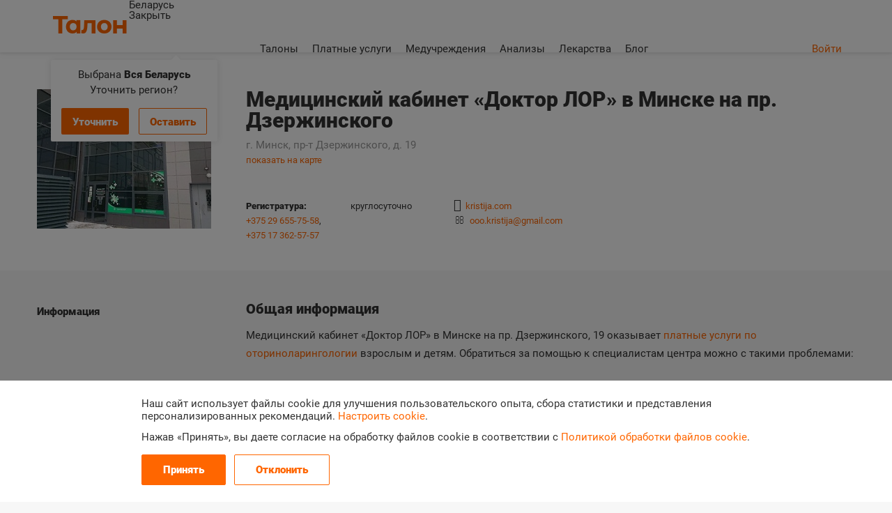

--- FILE ---
content_type: text/html; charset=UTF-8
request_url: https://talon.by/policlinic/doktor-lor-dzerzhinskogo
body_size: 7875
content:
<!DOCTYPE html>
<html lang="ru">
<head>
        <link rel="manifest" href="/pwa/app.manifest">
    <script src="/pwa/assets/stats.js" defer></script>
    <script src="/pwa/assets/install.js" defer></script>
    
    <meta http-equiv="Content-Type" content="text/html; charset=utf-8"/>
    <meta http-equiv="X-UA-Compatible" content="IE=edge,chrome=1">
    <title>Медицинский кабинет «Доктор ЛОР» в Минске на пр. Дзержинского – Талон.бай | Заказ талонов к врачу через интернет, вызов врача на дом онлайн</title>
    <link rel="shortcut icon" href="/favicon.ico"/>
    <link rel="apple-touch-icon" sizes="57x57" href="/apple-touch-icon-57x57.png" />
    <link rel="apple-touch-icon" sizes="114x114" href="/apple-touch-icon-114x114.png" />
    <link rel="apple-touch-icon" sizes="72x72" href="/apple-touch-icon-72x72.png" />
    <link rel="apple-touch-icon" sizes="144x144" href="/apple-touch-icon-144x144.png" />
    <link rel="apple-touch-icon" sizes="60x60" href="/apple-touch-icon-60x60.png" />
    <link rel="apple-touch-icon" sizes="120x120" href="/apple-touch-icon-120x120.png" />
    <link rel="apple-touch-icon" sizes="76x76" href="/apple-touch-icon-76x76.png" />
    <link rel="apple-touch-icon" sizes="152x152" href="/apple-touch-icon-152x152.png" />
        <meta name="theme-color" content="#ffffff"/>
    <meta name="viewport" content="width=device-width, initial-scale=1">
    <meta property="og:image" content="https://talon.by/img/talon-logo2.png">
    <meta property="og:image:width" content="112" />
    <meta property="og:image:height" content="32" />
    <meta property="og:title" content="Медицинский кабинет «Доктор ЛОР» в Минске на пр. Дзержинского – Талон.бай | Заказ талонов к врачу через интернет, вызов врача на дом онлайн">
    <meta property="og:type" content="website">
    <meta name="description" content="Медицинский кабинет «Доктор ЛОР» в Минске на пр. Дзержинского (г. Минск, пр-т Дзержинского, д. 19) – интернет-регистратура Talon.by. Здесь вы можете заказать талон к врачу через интернет, вызвать врача на дом, узнать телефон, адрес и сайт поликлиники, уточнить расписание врачей и график работы.">    <meta name="keywords" content="талон, врач, заказать, заказ, записаться, прием, вызов, регистратура, поликлиника, онлайн, интернет, Медицинский кабинет «Доктор ЛОР» в Минске на пр. Дзержинского, телефон, адрес">
    <link rel="stylesheet" type="text/css" href="/bundles/talonuser/css/sweetalert2.css">
        <link rel="stylesheet" href="/css/style.css">
    
        <link rel="stylesheet" href="/css/fontawesome.min.css">
    
                  <link rel="stylesheet" href="/css/base.css">
      
              <script nomodule defer src="/js/widgets-html-legacy.js"></script>
                    <script defer src="/js/widgets-html.js"></script>
                    <script defer src="/js/light-widgets.js"></script>
      
              <script defer src="/js/shared.js"></script>
                            <link rel="stylesheet" href="/css/region-selector.css">
      
              <script defer src="/js/ui/region-selector.js"></script>
          
                        
    <script src="/bundles/talonuser/js/sweetalert2.all.min.js"></script>
                    <script src="/js/jquery.js"></script>
            
    
    
    
    
  	      <link rel="stylesheet" href="/css/roboto.css">
    
          <link rel="stylesheet" href="/css/pwa.css">
    
    <!-- Google tag (gtag.js) --><script async src="https://www.googletagmanager.com/gtag/js?id=G-6P3R0HFSRN"></script><script>window.dataLayer = window.dataLayer || []; function gtag(){dataLayer.push(arguments);} gtag('js', new Date()); gtag('config', 'G-6P3R0HFSRN'); </script>

</head>

<body>

    <script type="text/javascript">
    if (typeof top.pwa != 'undefined' && top.pwa === true) {
      document.body.classList.add('pwa');
    }
  </script>
  
<div id="container">
            <header>
        <div class="wrapper">
            <a href="/" class="logo " title="talon.by"></a>

            <div id="menuContainer">
                <div id="menuIcon"></div>
                <div id="menu">
                    <div class="region-selector" data-region-selector="/select/areas" data-region-selector-triggers=".select-region">
  <div class="region-selector-value select-region">
    <div class="region-selector-value-text">
              Беларусь
          </div>
  </div>
  <div class="region-selector-popover">
    <div class="region-selector-popover-content">
      <div class="region-selector-popover-body"></div>
                </div>
    <div class="region-selector-popover-close">Закрыть</div>
  </div>
</div>
                    <nav>
                        <ul id="headerMenu">
                                                        <li ><a href="/order">Талоны</a></li>

                                                            <li ><a href="/services">Платные услуги</a></li>
                            
                            <li ><a href="/policlinics">Медучреждения</a></li>

                                                          <li><a href="https://test.talon.by/">Анализы</a></li>
                            
                                                          <li><a href="https://leki.talon.by/">Лекарства</a></li>
                            
                                                          <li><a href="https://blog.talon.by/">Блог</a></li>
                                                    </ul>
                    </nav>
                </div>
                                                        <div id="regions-dropdown">
                        <span>Выбрана <strong>Вся Беларусь</strong><br />Уточнить регион?</span>
                        <a href="/" class="button select-region" id="needRegion">Уточнить</a>
                        <a href="/" class="button empty" id="notNeedRegion">Оставить</a>
                    </div>
                            </div>
                        <div class="right">
                    <a href="/login" class="color">Войти</a>
            </div>
        </div>
    </header>
        <div class="clear"></div>
    <div id="regionList">
        <div class="wrapper">
            <div class="grid2"><h2>Выбор региона</h2>

                <div class="info_tabs  selectRegion"></div>
            </div>
        </div>
    </div>

    <style>
    .policlinic_info div {
        width: 150px;
    }

    .text {
        padding: 0;
        /* width: 150px; */
    }

    .text2 {
        max-height: 100%;
        overflow: hidden;
        margin-top: -20px;
    }

    .text2:before {
        content: "";
        display: block;
        height: 20px;
        position: relative;
        top: 80px;
        background-image: linear-gradient(to bottom, transparent, transparent);
    }

    /* --- */

    .action-buttons-compact {
      margin-top: 24px;
    }

    @media screen and (max-width: 974px) {
      .action-buttons-full {
        display: none;
      }
    }
    @media screen and (min-width: 975px) {
      .action-buttons-compact {
        display: none;
      }
    }

</style>
    <div class="policlinic_head">
        <div class="wrapper main-content" itemscope itemtype="http://schema.org/Hospital">
                                        <div class="policlinic_image" itemprop="image" itemscope itemtype="http://schema.org/ImageObject"><img width="250" height="200" src="/files/policlinic/904/cropped/6cf500800addcdc7ab855d68fca25484d3852eb9.jpg" alt="Медицинский кабинет «Доктор ЛОР» в Минске на пр. Дзержинского" itemprop="contentUrl"/>
                </div>
                        <div class="policlinic_name">
              <div class="policlinic_name-header ">
                <div><h1 itemprop="name">Медицинский кабинет «Доктор ЛОР» в Минске на пр. Дзержинского</h1></div>
                <span></span>
                                  </div>
                <div>
                <div>
                        <address itemprop="address" itemscope itemtype="http://schema.org/PostalAddress"><span itemprop="addressLocality">г.&nbsp;Минск</span>, <span itemprop="streetAddress">пр-т&nbsp;Дзержинского, д.&nbsp;19</span></address>
                        <a onclick='showMap([53.88656396,27.51671552], {"image":"\/files\/policlinic\/904\/cropped\/6cf500800addcdc7ab855d68fca25484d3852eb9.jpg","name":"\u041c\u0435\u0434\u0438\u0446\u0438\u043d\u0441\u043a\u0438\u0439 \u043a\u0430\u0431\u0438\u043d\u0435\u0442 \u00ab\u0414\u043e\u043a\u0442\u043e\u0440 \u041b\u041e\u0420\u00bb \u0432 \u041c\u0438\u043d\u0441\u043a\u0435 \u043d\u0430 \u043f\u0440. \u0414\u0437\u0435\u0440\u0436\u0438\u043d\u0441\u043a\u043e\u0433\u043e","address":"\u0433.&nbsp;\u041c\u0438\u043d\u0441\u043a, \u043f\u0440-\u0442&nbsp;\u0414\u0437\u0435\u0440\u0436\u0438\u043d\u0441\u043a\u043e\u0433\u043e, \u0434.&nbsp;19","phone":"+375 29 655-75-58, +375 17 362-57-57","coords":[53.88656396,27.51671552]}); return false;'
                           id="showMap" class="small">показать на карте</a>
                                                    <div itemprop="geo" itemscope itemtype="http://schema.org/GeoCoordinates">
                                <meta itemprop="latitude" content="53.88656396" />                                <meta itemprop="longitude" content="27.51671552" />                            </div>
                                            </div>
                    <div class="policlinic_info">
                                                    <div class="phoneRegistry">
                                <div class="text">
                                    <strong>
                                        Регистратура:<br>
                                    </strong>
                                                                            <a href="tel:+375296557558">+375 29 655-75-58</a>, <a href="tel:+375173625757">+375 17 362-57-57</a>
                                                                    </div>
                                                            </div>
                                                                                                                                                            <div>круглосуточно</div>
                                                                                                        <div class="infoBlock" style="width: auto; max-width: 100%">
                                                                    <i class="fa fa-home" style="font-size: 18px; margin-left: -2px; margin-right: 3px;"></i>
                                    <a class="site" href="https://www.kristija.com/" target="_blank">
                                                                                    https://www.kristija.com/
                                                                            </a>
                                                                                                    <br>
                                    <i class="fa fa-envelope-o" style="margin-right: 5px;"></i>
                                    <a href="mailto:ooo.kristija@gmail.com">ooo.kristija@gmail.com</a>
                                                            </div>
                                            </div>
                </div>
            </div>
        </div>
        <div class="wrapper action-buttons-compact">
          <div class="action-buttons">
            <div class="clear"></div>
                                    <div class="action-buttons">
                                                                                                      </div>
                      
          </div>
        </div>
    </div>

    <div id="mapPopup">
        <div class="overlay_block"></div>
        <div class="vertical">
            <div>
                <div id="policlinicMap" class="onePoliclinic"><h4>Медицинский кабинет «Доктор ЛОР» в Минске на пр. Дзержинского</h4>

                    <p class="grey"><span itemprop="addressLocality">г.&nbsp;Минск</span>, <span itemprop="streetAddress">пр-т&nbsp;Дзержинского, д.&nbsp;19</span></p>

                    <div id="closeMap" onclick="hideMap();"></div>
                    <div>
                        <div id="Map"></div>
                    </div>
                </div>
            </div>
        </div>
    </div>

    <div class="wrapper">
        <div class="content_block ">
            <div class="content header">
                                
                
                            </div>
            <aside>
                                <div id="policlinicMenu">
                    <ul>
                        <li>
                            <a class="active">Информация</a>
                        </li>
                                                                    </ul>
                    <div class="clear"></div>
                    <div class="action-buttons-full">
                                              <div class="action-buttons">
                                                                                                      </div>
                                          </div>
                </div>
            </aside>
            <div class="content policlinicContent">
                <h4>Общая информация</h4>
<p>Медицинский кабинет &laquo;Доктор ЛОР&raquo; в Минске на пр. Дзержинского, 19 оказывает <a href="../../../../../service/otorhinolaryngology">платные услуги по оториноларингологии</a> взрослым и детям. Обратиться за помощью к специалистам центра можно с такими проблемами:</p>
<ul>
<li>заложенность носа</li>
<li>шум в ушах</li>
<li>лечение аденоидов</li>
<li>вестибулярная мигрень</li>
<li>головокружения и пр.</li>
</ul>
<p>Чтобы пациенты центра могли получить качественную помощь быстро и удобно,&nbsp;открыты филиалы:</p>
<ul>
<li><a href="../../../../../policlinic/doktor-lor-pobeditelej">&laquo;Доктор ЛОР&raquo; на пр. Победителей</a></li>
<li><a href="../../../../../policlinic/doktor-lor-mstislavca">&laquo;Доктор ЛОР&raquo; на ул. Петра Мстиславца</a></li>
</ul>
<h4>Преимущества</h4>
<p>В центре доступна оплата в рассрочку по &laquo;Карте покупок&raquo;, &laquo;Халва&raquo;, &laquo;КартаFun&raquo;, а также оплата по договорам добровольного медицинского страхования.</p>
<h4>Как добраться?</h4>
<p>Доехать до филиала на пр. Дзержинского можно до остановки &laquo;Станция метро Грушевка&raquo; следующим транспортом:</p>
<ul>
<li>автобус 74с</li>
<li>троллейбусы 12, 36, 40, 40а, 53</li>
<li>маршрутки 1053, 1153</li>
</ul>
<h4>Как записаться на прием?</h4>
<p>Заказать талон в кабинет &laquo;Доктор ЛОР&raquo; можно удобным способом:</p>
<ul>
<li>заполнить форму онлайн-бронирования на сайте медучреждения</li>
<li>позвонить по телефонам, указанным ниже</li>
</ul>
<h4>Номера телефонов</h4>
<table>
<tbody>
<tr>
<td><strong>Запись:</strong></td>
<td>
<p><a href="tel:+375296557558">+375 29 655-75-58</a></p>
<p><a href="tel:+375173625757">+375 17 362-57-57</a></p>
</td>
</tr>
</tbody>
</table>            </div>
        </div>
    </div>

    <script>
        function changeSite(val, len) {
            val = val.replace(/https|http|:\/\/|www\.|\/$/g, '');
            if (val.length >= len) {
                val = val.substr(0, len - 5) + "...";
            }
            return val;
        }

        $(document).ready(function () {
            if ($(window).width() >= 1139) {
                $(".site").text(changeSite($(".site").text().trim(), 35));
            } else {
                $(".site").text(changeSite($(".site").text().trim(), 50));
            }
        })
    </script>
        <script src="/js/map.js"></script>
            <div class="clear"></div>

    <div id="help">
        <div class="overlay_block"></div>
    </div>
</div>


    <footer>
        <div class="wrapper">
            <div class="footer">
                <div class="right">
                    <a href="/faq" id="openFeedback" class="tui-button tui-button-outline tui-button-small">Написать в поддержку</a>

                    <p class="copyright-text">&copy; <a href="http://www.mapsoft.by/" rel="noopener noreferrer">ЗАО «Мапсофт»</a>, 2010-2026<br/> Все права защищены</p>
                </div>
                <div class="left">
                    <ul id="footMenu">
                        <li class="footMenuItem"><a href="/about">О проекте</a></li>
                        <li class="footMenuItem"><a href="/faq" id="openHelp" class="openHelp">Помощь</a></li>
                                                <li class="footMenuItem"><a href="/login/policlinic">Вход для медучреждений</a></li>                                                <li class="footMenuItem"><a href="https://b2b.talon.by" target="_blank">Подключиться</a></li>
                    </ul>
                    <div class="social-links-block">
    <p>Наши соцсети</p>

            <div class="social-links"><a class="social-link social-link-ok" target="_blank" href="https://ok.ru/group/56758127296515"><span class="icon site-icon site-icon-social-ok"></span></a><a class="social-link social-link-fb" target="_blank" href="https://www.facebook.com/talon.by/"><span class="icon site-icon site-icon-social-fb"></span></a><a class="social-link social-link-vk" target="_blank" href="https://vk.com/talon_by"><span class="icon site-icon site-icon-social-vk"></span></a><a class="social-link social-link-instagram" target="_blank" href="https://www.instagram.com/talon.by/"><span class="icon site-icon site-icon-social-instagram"></span></a><a class="social-link social-link-viber" target="_blank" href="https://invite.viber.com/?g2=AQAOJTVUYsMBGUtPFI9JRcEKZaAzVBshYdy%2BhPthptW%2FdwxVN5IhD8iRfq%2FVx5aN"><span class="icon site-icon site-icon-social-viber"></span></a><a class="social-link social-link-telegram" target="_blank" href="https://t.me/talonby"><span class="icon site-icon site-icon-social-telegram"></span></a></div>
</div>                    <div class="footer-extra-links">
                      <div class="footer-extra-link-items">
                        <div class="footer-extra-link-item">
                          <a href="/terms" class="footer-extra-link" target="_blank"><span class="footer-extra-link-text">Пользовательское соглашение</span></a>
                        </div>
                        <div class="footer-extra-link-item">
                          <a href="/legal-docs" class="footer-extra-link" target="_blank"><span class="footer-extra-link-text">Документы</span></a>
                        </div>
                      </div>
                    </div>
                </div>
            </div>
        </div>
    </footer>

  <div class="cookie-panel cookie-panel--visible" data-cookie-panel data-cookie-panel-url="https://talon.by/addCookiesLog" data-cookie-panel-entries="[&quot;required&quot;,&quot;analytics&quot;]" data-cookie-panel-error-message="Пожалуйста, дайте свое согласие или отказ установку различных файлов cookie.">

  <div class="cookie-bar-backdrop" data-target="cookie-panel.backdrop"></div>

  <div class="cookie-bar cookie-bar--simple" data-target="cookie-panel.bar">
    <div class="cookie-bar-simple">
      <div class="cookie-bar-content">

        <div class="cookie-bar-text">
          <p>Наш сайт использует файлы cookie для улучшения пользовательского опыта, сбора статистики и представления персонализированных рекомендаций. <a data-target="cookie-panel.mode-advanced" href="javascript:void(0)">Настроить cookie</a>.</p> <p>Нажав «Принять», вы даете согласие на обработку файлов cookie в соответствии с <a href="https://talon.by/legal-docs/cookie-policy" target="_blank">Политикой обработки файлов cookie</a>.</p>

        </div>
        <div class="cookie-bar-footer">
          <div class="cookie-bar-actions">
            <a data-target="cookie-panel.allowAll" href="javascript:void(0)" class="tui-button tui-button-primary"><span class="tui-button-text">
                  Принять
                </span></a><a data-target="cookie-panel.disallowAll" href="javascript:void(0)" class="tui-button tui-button-outline"><span class="tui-button-text">
                  Отклонить
                </span></a>          </div>
        </div>

      </div>
    </div>
    <div class="cookie-bar-advanced">
      <div class="cookie-bar-content">

        <form data-target="cookie-panel.form" action="javascript:void(0)" method="post">

                      <div class="cookie-bar-section">
              <input data-option="allow" hidden type="radio" id="cookie-required-allow" name="required" value="1" autocomplete="off" checked disabled />
              
              <div class="cookie-bar-title">
                Необходимые cookie
              </div>
              <div class="cookie-bar-text">
                Необходимы для работы сайта и не могут быть отключены. Вы можете настроить браузер, чтобы он блокировал эти файлы cookie или уведомлял вас об их использовании, но в таком случае возможно, что некоторые разделы сайта не будут работать.
              </div>
              <div class="cookie-bar-messages"></div>              <div class="cookie-bar-actions">
                <label data-option="allow" for="cookie-required-allow" data-target="cookie-panel.allow" class="cookie-bar-action cookie-bar-action--primary" disabled><span class="cookie-bar-action__icon"><div class="site-icon site-icon-check"></div></span><span class="cookie-bar-action__text">Согласен (-на)</span></label>              </div>
              <div class="cookie-bar-errors" data-target="cookie-panel.errors-required"></div>
            </div>
                      <div class="cookie-bar-section">
              <input data-option="allow" hidden type="radio" id="cookie-analytics-allow" name="analytics" value="1" autocomplete="off"  />
                              <input data-option="disallow" hidden type="radio" id="cookie-analytics-disallow" name="analytics" value="0" autocomplete="off" />
              
              <div class="cookie-bar-title">
                Аналитические cookie
              </div>
              <div class="cookie-bar-text">
                Могут использоваться для сбора данных о ваших интересах, посещаемых страницах и источниках трафика, чтобы оценивать и улучшать работу нашего сайта.
              </div>
              <div class="cookie-bar-messages"><div class="cookie-bar-message cookie-bar-message--allowed"><div class="cookie-bar-message-body">
                        При Вашем согласии на обработку аналитических куки нам будет позволено определять Ваши предпочтения, в том числе наиболее и наименее популярные страницы и принимать меры по совершенствованию работы сайта исходя из ваших предпочтений.

                      </div></div><div class="cookie-bar-message cookie-bar-message--disallowed"><div class="cookie-bar-message-body">
                        Отключение аналитических cookie не позволяет определять ваши предпочтения, в том числе наиболее и наименее популярные страницы и принимать меры по совершенствованию работы сайта исходя из ваших предпочтений.
                      </div></div></div>              <div class="cookie-bar-actions">
                <label data-option="allow" for="cookie-analytics-allow" data-target="cookie-panel.allow" class="cookie-bar-action cookie-bar-action--primary" ><span class="cookie-bar-action__icon"><div class="site-icon site-icon-check"></div></span><span class="cookie-bar-action__text">Согласен (-на)</span></label><label data-option="disallow" for="cookie-analytics-disallow" data-target="cookie-panel.disallow" class="cookie-bar-action cookie-bar-action--outline"><span class="cookie-bar-action__icon"><div class="site-icon site-icon-check"></div></span><span class="cookie-bar-action__text">Не согласен (-на)</span></label>              </div>
              <div class="cookie-bar-errors" data-target="cookie-panel.errors-analytics"></div>
            </div>
          
          <div class="cookie-bar-footer">
            <div class="cookie-bar-text">
              Нажав «Сохранить», вы даете согласие на обработку файлов cookie в соответствии с <a href="https://talon.by/legal-docs/cookie-policy" target="_blank">Политикой обработки файлов cookie</a>.

            </div>
            <div class="cookie-bar-actions">
              <button type="submit" class="tui-button tui-button-primary">
                <span class="tui-button-text">
                  Сохранить
                </span>
              </button><!--
           --><a href="javascript:void(0)" class="tui-button tui-button-outline" data-target="cookie-panel.mode-simple">
                <span class="tui-button-text">
                  Отменить
                </span>
              </a>
            </div>
          </div>

        </form>

      </div>
    </div>
  </div>

</div>

</body>
</html>

--- FILE ---
content_type: text/css
request_url: https://talon.by/css/base.css
body_size: 14018
content:
@charset "UTF-8";
@font-face {
  font-family: "site-icons";
  src: url("/fonts/site-icons/site-icons.ttf?f2eujo") format("truetype"), url("/fonts/site-icons/site-icons.woff?f2eujo") format("woff"), url("/fonts/site-icons/site-icons.svg?f2eujo#icons") format("svg");
  font-weight: normal;
  font-style: normal;
  font-display: block;
}
.site-icon {
  font-family: "site-icons";
  speak: none;
  font-style: normal;
  font-weight: normal;
  font-variant: normal;
  text-transform: none;
  line-height: 1;
  -webkit-font-smoothing: antialiased;
  -moz-osx-font-smoothing: grayscale;
}

.site-icon-16 {
  font-size: 16px;
}

.site-icon-med-house:before {
  content: "";
}

.site-icon-home-arrow-right:before {
  content: "";
}

.site-icon-home-blog:before {
  content: "";
}

.site-icon-home-leki:before {
  content: "";
}

.site-icon-home-medcenters:before {
  content: "";
}

.site-icon-home-medtests:before {
  content: "";
}

.site-icon-home-paid-services:before {
  content: "";
}

.site-icon-home-warning:before {
  content: "";
}

.site-icon-settings:before {
  content: "";
}

.site-icon-chevron-up:before {
  content: "";
}

.site-icon-chevron-down:before {
  content: "";
}

.site-icon-question-mark-circle:before {
  content: "";
}

.site-icon-comments-small:before {
  content: "";
}

.site-icon-view-small:before {
  content: "";
}

.site-icon-check-button:before {
  content: "";
}

.site-icon-filter:before {
  content: "";
}

.site-icon-more:before {
  content: "";
}

.site-icon-social-fb:before {
  content: "";
}

.site-icon-social-ok:before {
  content: "";
}

.site-icon-social-telegram:before {
  content: "";
}

.site-icon-social-twitter:before {
  content: "";
}

.site-icon-social-viber:before {
  content: "";
}

.site-icon-social-vk:before {
  content: "";
}

.site-icon-social-instagram:before {
  content: "";
}

.site-icon-info:before {
  content: "";
}

.site-icon-add:before {
  content: "";
}

.site-icon-paid-service:before {
  content: "";
}

.site-icon-download:before {
  content: "";
}

.site-icon-excl:before {
  content: "";
}

.site-icon-list:before {
  content: "";
}

.site-icon-map:before {
  content: "";
}

.site-icon-left-arrow:before {
  content: "";
}

.site-icon-right-arrow:before {
  content: "";
}

.site-icon-close:before {
  content: "";
}

.site-icon-expanded:before {
  content: "";
}

.site-icon-collapsed:before {
  content: "";
}

.site-icon-back:before {
  content: "";
}

.site-icon-check:before {
  content: "";
}

.site-icon-arrow-right:before {
  content: "";
}

.no-animation, .no-animation * {
  -webkit-animation: none !important;
  -moz-animation: none !important;
  animation: none !important;
}

.no-transition, .no-transition * {
  -webkit-transition: none !important;
  -moz-transition: none !important;
  transition: none !important;
}

.light-dialog-box {
  position: absolute;
  top: 0;
  bottom: 0;
  left: 0;
  right: 0;
  margin: auto;
  flex-shrink: 0;
  flex-basis: 0;
  max-height: 100%;
  display: flex;
  flex-direction: column;
  justify-content: center;
  align-items: center;
  pointer-events: none;
}
.light-dialog-box,
.light-dialog-box *,
.light-dialog-box *:before,
.light-dialog-box *:after {
  box-sizing: border-box;
}

.light-dialog {
  line-height: 1.2;
  pointer-events: all;
  position: relative;
  min-width: 290px;
  width: 100%;
  max-width: 400px;
  min-height: 126px;
  background: white;
}
.light-dialog,
.light-dialog *,
.light-dialog *:before,
.light-dialog *:after {
  box-sizing: border-box;
}
.light-dialog.light-dialog--info {
  max-width: 475px;
}
@media screen and (max-width: 727px) {
  .light-dialog.light-dialog--info {
    min-height: 100%;
  }
  .light-dialog.light-dialog--info .light-dialog-content {
    height: 100%;
  }
}
.light-dialog.light-dialog--medium {
  max-width: 712px;
}
@media screen and (max-width: 727px) {
  .light-dialog.light-dialog--medium {
    min-height: 100%;
  }
  .light-dialog.light-dialog--medium .light-dialog-content {
    height: 100%;
  }
}
@media screen and (max-width: 727px) {
  .light-dialog {
    margin-left: 0;
    margin-right: 0;
    margin-top: 0;
    margin-bottom: 0;
    width: calc(100% - (rl-def-value(0, margin, horiz) * 2));
  }
}
@media screen and (min-width: 728px) {
  .light-dialog {
    margin-left: 16px;
    margin-right: 16px;
    margin-top: 40px;
    margin-bottom: 40px;
    width: calc(100% - (rl-def-value(0, margin, horiz) * 2));
  }
}
.light-dialog .light-dialog-body {
  height: 100%;
  overflow: hidden;
}
@media screen and (max-width: 727px) {
  .light-dialog {
    border-radius: 0;
  }
  .light-dialog .light-dialog-body {
    border-radius: 0;
  }
}
@media screen and (min-width: 728px) {
  .light-dialog {
    border-radius: 4px;
  }
  .light-dialog .light-dialog-body {
    border-radius: 4px;
  }
}
.light-dialog .light-dialog-content {
  max-height: 100%;
  overflow-x: hidden;
  overflow-y: auto;
  -webkit-overflow-scrolling: touch;
  overscroll-behavior-y: contain;
  -ms-scroll-chaining: none;
  scrollbar-color: #ddd white;
  scrollbar-width: thin;
}
.light-dialog .light-dialog-content::-webkit-scrollbar {
  width: 7px;
  height: 7px;
  background-color: white;
}
.light-dialog .light-dialog-content::-webkit-scrollbar-thumb {
  background: #ddd;
}
@media screen and (max-width: 727px) {
  .light-dialog .light-dialog-content {
    --container-h-padding: 16px;
    --container-v-padding: 16px;
    --container-wide-h-offset: -20px;
    padding-left: 16px;
    padding-right: 16px;
    padding-top: 16px;
    padding-bottom: 16px;
  }
}
@media screen and (min-width: 728px) {
  .light-dialog .light-dialog-content {
    --container-h-padding: 24px;
    --container-v-padding: 32px;
    --container-wide-h-offset: 0;
    padding-left: 24px;
    padding-right: 24px;
    padding-top: 32px;
    padding-bottom: 32px;
  }
}
.light-dialog .light-dialog-close {
  position: absolute;
  z-index: 3;
  cursor: pointer;
  width: 44px;
  height: 44px;
  display: flex;
  flex-direction: column;
  justify-content: center;
  align-items: center;
}
.light-dialog .light-dialog-close:before {
  font-family: "site-icons";
  speak: none;
  font-style: normal;
  font-weight: normal;
  font-variant: normal;
  text-transform: none;
  line-height: 1;
  -webkit-font-smoothing: antialiased;
  -moz-osx-font-smoothing: grayscale;
  content: "";
  font-size: 16px;
}
@media screen and (max-width: 727px) {
  .light-dialog .light-dialog-close {
    top: 0;
    right: 0;
    color: #999999;
  }
}
@media screen and (min-width: 728px) {
  .light-dialog .light-dialog-close {
    top: -30px;
    right: -30px;
    color: white;
  }
}
.light-dialog .light-dialog-bottom-sticky {
  position: sticky;
  bottom: calc(-1 * var(--container-v-padding, 0));
  box-shadow: 0 -4px 8px 0 rgba(51, 51, 51, 0.12);
  background-color: white;
  margin-left: calc(-1 * var(--container-h-padding, 0));
  margin-right: calc(-1 * var(--container-h-padding, 0));
  margin-bottom: calc(-1 * var(--container-v-padding, 0));
  padding-left: var(--container-h-padding, 0);
  padding-right: var(--container-h-padding, 0);
  padding-bottom: var(--container-v-padding, 0);
}

.light-dialog-box.light-dialog--loading .light-dialog {
  min-height: 126px;
}
.light-dialog-box.light-dialog--loading .light-dialog::after {
  content: "";
  position: absolute;
  z-index: 2;
  top: 0;
  bottom: 0;
  left: 0;
  right: 0;
  background-color: white;
  background-image: url("/img/small-spinner.gif");
  background-repeat: no-repeat;
  background-position: center center;
}
@media screen and (max-width: 727px) {
  .light-dialog-box.light-dialog--loading .light-dialog::after {
    border-radius: 0;
  }
}
@media screen and (min-width: 728px) {
  .light-dialog-box.light-dialog--loading .light-dialog::after {
    border-radius: 4px;
  }
}
.light-dialog-box.light-dialog--error .light-dialog-content {
  font-size: 15px;
}
.light-dialog-box.light-dialog--error .light-dialog-content::before {
  content: "Ошибка";
  display: block;
  font-size: 24px;
  font-weight: bold;
  margin-bottom: 8px;
}

html.--modal-layer body {
  overflow: hidden;
}

.modal-layer {
  position: fixed;
  top: 0;
  bottom: 0;
  left: 0;
  right: 0;
  z-index: 9999;
  background-color: rgba(0, 0, 0, 0.5);
  /*
  .dialog-box:not(:last-child) .dialog {
    opacity: 0.6;
    pointer-events: none;
  }
  */
}
.modal-layer .dialog-box:not(:last-child) .dialog {
  pointer-events: none;
}
.modal-layer .dialog-box:not(:last-child) .dialog::after {
  position: absolute;
  content: "";
  top: 0;
  bottom: 0;
  left: 0;
  right: 0;
  background-color: rgba(0, 0, 0, 0.35);
  border-radius: 4px;
}

.dialog-content {
  line-height: 1.2;
}
.dialog-content,
.dialog-content *,
.dialog-content *:before,
.dialog-content *:after {
  box-sizing: border-box;
}
.dialog-content .dialog-content-header .dialog-content-title {
  font-size: 24px;
  font-weight: bold;
  margin-bottom: 16px;
}
.dialog-content .dialog-content-body {
  font-size: 15px;
  line-height: 1.7333333333;
}
.dialog-content .dialog-content-body a {
  color: #f60;
}
@media (pointer: fine) {
  .dialog-content .dialog-content-body a:hover {
    color: #333333;
  }
}
.dialog-content .dialog-content-body p {
  margin-top: 8px;
  margin-bottom: 8px;
}
.dialog-content .dialog-content-body p:first-child {
  margin-top: 0;
}
.dialog-content .dialog-content-body p:last-child {
  margin-bottom: 0;
}
.dialog-content .dialog-content-body p.strong {
  font-weight: bold;
}
.dialog-content .dialog-content-body p + p.strong {
  margin-top: 16px;
}
.dialog-content .dialog-content-body p.strong + p {
  margin-top: 16px;
}
.dialog-content .dialog-content-body ul {
  margin-top: 8px;
  margin-bottom: 8px;
  padding-left: 24px;
}
.dialog-content .dialog-content-body ul:first-child {
  margin-top: 0;
}
.dialog-content .dialog-content-body ul:last-child {
  margin-bottom: 0;
}
.dialog-content .dialog-content-actions .dialog-content-action {
  display: inline-block;
  vertical-align: top;
  margin-top: 16px;
  margin-right: 16px;
}
.dialog-content .dialog-content-actions .dialog-content-action:last-child {
  margin-right: 0;
}

.tui-button {
  line-height: 1.2;
  cursor: default;
  display: inline-block;
  vertical-align: top;
  text-align: center;
  padding: 12px 30px;
  border: 1px solid transparent;
  border-radius: 2px;
  font-size: 15px;
}
.tui-button,
.tui-button *,
.tui-button *:before,
.tui-button *:after {
  box-sizing: border-box;
}
a.tui-button,
button.tui-button,
input[type=submit].tui-button,
input[type=button].tui-button {
  font-family: "Roboto", sans-serif;
  cursor: pointer;
}

.tui-button[disabled] {
  cursor: default;
}
.tui-button .tui-button-text,
.tui-button .tui-button-icon,
.tui-button .tui-button-image {
  display: inline-block;
  vertical-align: bottom;
}
.tui-button .tui-button-text {
  font-weight: bold;
}
.tui-button .tui-button-icon {
  font-size: 24px;
  line-height: 0.8;
}
.tui-button .tui-button-icon:not(:first-child) {
  margin-left: 8px;
}
.tui-button .tui-button-image {
  vertical-align: middle;
}
.tui-button .tui-button-image img {
  display: inline-block;
  vertical-align: middle;
}
.tui-button .tui-button-image + .tui-button-text {
  vertical-align: middle;
  margin-left: 16px;
}
.tui-button.tui-button-primary {
  color: white;
  border-color: #f60;
  background-color: #f60;
}
.tui-button.tui-button-primary.tui-button-gray, .tui-button.tui-button-primary[disabled] {
  border-color: #999999;
  background-color: #999999;
}
@media (pointer: fine) {
  a.tui-button.tui-button-primary:hover:not([disabled]),
button.tui-button.tui-button-primary:hover:not([disabled]) {
    border-color: #333333;
    background-color: #333333;
  }
}
.tui-button.tui-button-primary.tui-button-light:not([disabled]) {
  color: #f60;
  border-color: #fff2e6;
  background-color: #fff2e6;
}
@media (pointer: fine) {
  a.tui-button.tui-button-primary.tui-button-light:not([disabled]):hover:not([disabled]),
button.tui-button.tui-button-primary.tui-button-light:not([disabled]):hover:not([disabled]) {
    color: white;
    border-color: #f60;
    background-color: #f60;
  }
}
.tui-button.tui-button-secondary {
  color: #f60;
  border-color: #f60;
  background-color: #FFF0E0;
}
.tui-button.tui-button-secondary.tui-button-gray, .tui-button.tui-button-secondary[disabled] {
  color: #999999;
  border-color: #999999;
  background-color: transparent;
}
@media (pointer: fine) {
  a.tui-button.tui-button-secondary:hover:not([disabled]),
button.tui-button.tui-button-secondary:hover:not([disabled]) {
    background-color: #FFE4CC;
  }
}
.tui-button.tui-button-secondary.tui-button-light:not([disabled]) {
  color: #f60;
  border-color: #d9d9d9;
  background-color: transparent;
}
@media (pointer: fine) {
  a.tui-button.tui-button-secondary.tui-button-light:not([disabled]):hover:not([disabled]),
button.tui-button.tui-button-secondary.tui-button-light:not([disabled]):hover:not([disabled]) {
    color: #333333;
    border-color: #d9d9d9;
    background-color: transparent;
  }
}
.tui-button.tui-button-outline {
  color: #f60;
  border-color: #f60;
  background-color: white;
}
.tui-button.tui-button-outline.tui-button-transparent {
  background-color: transparent;
}
.tui-button.tui-button-outline.tui-button-gray, .tui-button.tui-button-outline[disabled] {
  color: #999999;
  border-color: #999999;
}
@media (pointer: fine) {
  a.tui-button.tui-button-outline:hover:not([disabled]),
button.tui-button.tui-button-outline:hover:not([disabled]) {
    color: black;
    border-color: black;
  }
}
.tui-button.tui-button-outline.tui-button-light:not([disabled]) {
  border-color: #ffc8a3;
}
@media (pointer: fine) {
  a.tui-button.tui-button-outline.tui-button-light:not([disabled]):hover:not([disabled]),
button.tui-button.tui-button-outline.tui-button-light:not([disabled]):hover:not([disabled]) {
    color: #f60;
    border-color: #f60;
  }
}
.tui-button.tui-button-plain {
  color: #f60;
  background-color: transparent;
}
.tui-button.tui-button-plain.tui-button-gray, .tui-button.tui-button-plain[disabled] {
  color: #999999;
}
@media (pointer: fine) {
  a.tui-button.tui-button-plain:hover:not([disabled]),
button.tui-button.tui-button-plain:hover:not([disabled]) {
    color: black;
  }
}
.tui-button.tui-button-compact {
  padding: 12px 12px;
  min-width: 132px;
}
.tui-button.tui-button-small {
  padding: 12px 16px;
  min-width: 132px;
  font-size: 13px;
  font-weight: 900;
}

.tui-buttons .tui-button {
  display: inline-block;
  vertical-align: top;
}
.tui-buttons .tui-button + .tui-button {
  margin-left: 8px;
}

.tui-link {
  line-height: 1.2;
  display: inline-block;
  margin-top: -15px;
  margin-bottom: -15px;
  padding-top: 15px;
  padding-bottom: 15px;
  color: #f60;
  font-weight: bold;
  display: -webkit-inline-box;
  display: -moz-inline-box;
  display: inline-box;
  display: -webkit-inline-flex;
  display: -moz-inline-flex;
  display: -ms-inline-flexbox;
  display: inline-flex;
  -webkit-box-pack: start;
  -moz-box-pack: start;
  box-pack: start;
  -webkit-justify-content: flex-start;
  -moz-justify-content: flex-start;
  -ms-justify-content: flex-start;
  -o-justify-content: flex-start;
  justify-content: flex-start;
  -ms-flex-pack: start;
  -webkit-box-align: center;
  -moz-box-align: center;
  box-align: center;
  -webkit-align-items: center;
  -moz-align-items: center;
  -ms-align-items: center;
  -o-align-items: center;
  align-items: center;
  -ms-flex-align: center;
}
.tui-link,
.tui-link *,
.tui-link *:before,
.tui-link *:after {
  box-sizing: border-box;
}
@media (pointer: fine) {
  .tui-link:hover {
    color: black;
  }
}
.tui-link .tui-link-icon:not(:last-child) {
  margin-right: 12px;
}

.tui-link-button {
  line-height: 1.2;
  margin-top: -4px;
  margin-bottom: -4px;
  padding-top: 4px;
  padding-bottom: 4px;
  display: inline-block;
}
.tui-link-button,
.tui-link-button *,
.tui-link-button *:before,
.tui-link-button *:after {
  box-sizing: border-box;
}
.tui-link-button img {
  display: block;
}
.tui-link-button .tui-link-button-hover {
  display: none;
}
@media (pointer: fine) {
  .tui-link-button:hover .tui-link-button-normal {
    display: none;
  }
  .tui-link-button:hover .tui-link-button-hover {
    display: initial;
  }
}

.auto-popover {
  display: none;
  position: fixed;
  z-index: 20000;
  top: 0;
  bottom: 0;
  left: 0;
  right: 0;
  overflow-x: hidden;
  overflow-y: auto;
  -webkit-overflow-scrolling: touch;
  background-color: rgba(0, 0, 0, 0.1);
}
.auto-popover .auto-popover-window {
  position: relative;
  padding: 20px;
  margin: auto;
  max-width: 320px;
  min-height: 0;
  background-color: white;
}
.auto-popover .auto-popover-window .auto-popover-window-body {
  min-height: 100px;
}
.auto-popover .auto-popover-row + .auto-popover-row {
  margin-top: 16px;
}
.auto-popover .auto-popover-row.auto-popover-image {
  margin-top: 4px;
}
.auto-popover .auto-popover-message {
  font-size: 21px;
  line-height: 1.2;
  font-weight: bold;
}
.auto-popover .auto-popover-actions {
  margin-top: 24px;
}
@media screen and (max-width: 767px) {
  .auto-popover {
    -webkit-box-pack: center;
    -moz-box-pack: center;
    box-pack: center;
    -webkit-justify-content: center;
    -moz-justify-content: center;
    -ms-justify-content: center;
    -o-justify-content: center;
    justify-content: center;
    -ms-flex-pack: center;
    -webkit-box-align: end;
    -moz-box-align: end;
    box-align: end;
    -webkit-align-items: flex-end;
    -moz-align-items: flex-end;
    -ms-align-items: flex-end;
    -o-align-items: flex-end;
    align-items: flex-end;
    -ms-flex-align: end;
  }
  .auto-popover .auto-popover-window {
    width: 100%;
  }
  .auto-popover .auto-popover-window {
    margin-bottom: 0;
  }
}
@media screen and (min-width: 768px) and (max-width: 1279px) {
  .auto-popover {
    padding: 88px 10px 40px;
  }
  .auto-popover .auto-popover-window {
    width: 475px;
  }
  .auto-popover .auto-popover-window {
    border-radius: 2px;
    box-shadow: 0px 0px 10px rgba(0, 0, 0, 0.1);
  }
}
@media screen and (min-width: 1280px) {
  .auto-popover {
    padding: 88px 10px 40px;
  }
  .auto-popover .auto-popover-window {
    width: 475px;
  }
  .auto-popover .auto-popover-window {
    border-radius: 2px;
    box-shadow: 0px 0px 10px rgba(0, 0, 0, 0.1);
  }
}
@media screen and (max-width: 767px) {
  .auto-popover.auto-popover-open {
    display: -webkit-box;
    display: -moz-box;
    display: box;
    display: -webkit-flex;
    display: -moz-flex;
    display: -ms-flexbox;
    display: flex;
  }
}
@media screen and (min-width: 768px) and (max-width: 1279px) {
  .auto-popover.auto-popover-open {
    display: block;
  }
}
@media screen and (min-width: 1280px) {
  .auto-popover.auto-popover-open {
    display: block;
  }
}

body.auto-popover-visible {
  overflow: hidden;
}

.link {
  font-size: 15px;
  font-weight: 900;
  color: #f60;
  border-bottom: 1px dotted rgba(255, 102, 0, 0.2);
}
.link,
.link *,
.link *:before,
.link *:after {
  box-sizing: border-box;
}
@media (pointer: fine) {
  .link:hover {
    color: #333333;
    border-bottom-color: transparent;
  }
}

@media screen and (max-width: 854px) {
  .form-layout {
    margin-top: 24px;
  }
}
@media screen and (min-width: 855px) {
  .form-layout {
    max-width: 723px;
    margin-top: 40px;
  }
}

.form-layout,
.form-layout *,
.form-layout *:before,
.form-layout *:after,
.form-layout-vert,
.form-layout-vert *,
.form-layout-vert *:before,
.form-layout-vert *:after {
  box-sizing: border-box;
}
.form-layout form,
.form-layout-vert form {
  display: block;
  max-width: none;
}
.form-layout form > div,
.form-layout-vert form > div {
  display: block;
  float: none;
}
.form-layout form > div > div,
.form-layout-vert form > div > div {
  float: none;
}
.form-layout form label,
.form-layout-vert form label {
  width: auto;
}
.form-layout .form-group input:not([type=checkbox], [type=radio]),
.form-layout .form-group-stack input:not([type=checkbox], [type=radio]),
.form-layout-vert .form-group input:not([type=checkbox], [type=radio]),
.form-layout-vert .form-group-stack input:not([type=checkbox], [type=radio]) {
  width: 100%;
  max-width: none;
}
@media screen and (max-width: 854px) {
  .form-layout .form-group + .form-group, .form-layout .form-group + .form-group-stack,
.form-layout .form-group-stack + .form-group,
.form-layout .form-group-stack + .form-group-stack,
.form-layout-vert .form-group + .form-group,
.form-layout-vert .form-group + .form-group-stack,
.form-layout-vert .form-group-stack + .form-group,
.form-layout-vert .form-group-stack + .form-group-stack {
    margin-top: 24px;
  }
}
@media screen and (min-width: 855px) {
  .form-layout .form-group + .form-group, .form-layout .form-group + .form-group-stack,
.form-layout .form-group-stack + .form-group,
.form-layout .form-group-stack + .form-group-stack,
.form-layout-vert .form-group + .form-group,
.form-layout-vert .form-group + .form-group-stack,
.form-layout-vert .form-group-stack + .form-group,
.form-layout-vert .form-group-stack + .form-group-stack {
    margin-top: 32px;
  }
}
@media screen and (max-width: 854px) {
  .form-layout .form-group.form-group-checkbox-plain,
.form-layout .form-group-stack.form-group-checkbox-plain,
.form-layout-vert .form-group.form-group-checkbox-plain,
.form-layout-vert .form-group-stack.form-group-checkbox-plain {
    margin-bottom: 24px;
  }
}
@media screen and (min-width: 855px) {
  .form-layout .form-group.form-group-checkbox-plain,
.form-layout .form-group-stack.form-group-checkbox-plain,
.form-layout-vert .form-group.form-group-checkbox-plain,
.form-layout-vert .form-group-stack.form-group-checkbox-plain {
    margin-bottom: 32px;
  }
}
.form-layout .form-group.form-group-checkbox-plain .checkbox-plain,
.form-layout .form-group-stack.form-group-checkbox-plain .checkbox-plain,
.form-layout-vert .form-group.form-group-checkbox-plain .checkbox-plain,
.form-layout-vert .form-group-stack.form-group-checkbox-plain .checkbox-plain {
  display: -webkit-box;
  display: -moz-box;
  display: box;
  display: -webkit-flex;
  display: -moz-flex;
  display: -ms-flexbox;
  display: flex;
  -webkit-box-orient: horizontal;
  -moz-box-orient: horizontal;
  box-orient: horizontal;
  -webkit-box-direction: normal;
  -moz-box-direction: normal;
  box-direction: normal;
  -webkit-flex-direction: row;
  -moz-flex-direction: row;
  flex-direction: row;
  -ms-flex-direction: row;
  -webkit-box-pack: start;
  -moz-box-pack: start;
  box-pack: start;
  -webkit-justify-content: flex-start;
  -moz-justify-content: flex-start;
  -ms-justify-content: flex-start;
  -o-justify-content: flex-start;
  justify-content: flex-start;
  -ms-flex-pack: start;
  -webkit-box-align: center;
  -moz-box-align: center;
  box-align: center;
  -webkit-align-items: center;
  -moz-align-items: center;
  -ms-align-items: center;
  -o-align-items: center;
  align-items: center;
  -ms-flex-align: center;
}
.form-layout .form-group.form-group-checkbox-plain .checkbox-plain input[type=checkbox],
.form-layout .form-group-stack.form-group-checkbox-plain .checkbox-plain input[type=checkbox],
.form-layout-vert .form-group.form-group-checkbox-plain .checkbox-plain input[type=checkbox],
.form-layout-vert .form-group-stack.form-group-checkbox-plain .checkbox-plain input[type=checkbox] {
  appearance: checkbox;
  opacity: 1 !important;
  position: static;
  width: auto;
  height: auto;
  padding: initial;
  margin: initial;
}
.form-layout .form-group.form-group-checkbox-plain .checkbox-plain input[type=checkbox] + .checkbox,
.form-layout .form-group-stack.form-group-checkbox-plain .checkbox-plain input[type=checkbox] + .checkbox,
.form-layout-vert .form-group.form-group-checkbox-plain .checkbox-plain input[type=checkbox] + .checkbox,
.form-layout-vert .form-group-stack.form-group-checkbox-plain .checkbox-plain input[type=checkbox] + .checkbox {
  display: none;
}
.form-layout .form-group.form-group-checkbox-plain .checkbox-plain .form-label,
.form-layout .form-group-stack.form-group-checkbox-plain .checkbox-plain .form-label,
.form-layout-vert .form-group.form-group-checkbox-plain .checkbox-plain .form-label,
.form-layout-vert .form-group-stack.form-group-checkbox-plain .checkbox-plain .form-label {
  width: auto;
  margin: 0;
  margin-left: 8px;
}
.form-layout .form-group .form-control-row p,
.form-layout .form-group-stack .form-control-row p,
.form-layout-vert .form-group .form-control-row p,
.form-layout-vert .form-group-stack .form-control-row p {
  line-height: 1.2;
  margin-top: 0;
  margin-bottom: 0;
}
.form-layout .form-group .form-control-row p + p,
.form-layout .form-group-stack .form-control-row p + p,
.form-layout-vert .form-group .form-control-row p + p,
.form-layout-vert .form-group-stack .form-control-row p + p {
  margin-top: 16px;
}
.form-layout .form-group .form-control-row .button,
.form-layout .form-group-stack .form-control-row .button,
.form-layout-vert .form-group .form-control-row .button,
.form-layout-vert .form-group-stack .form-control-row .button {
  line-height: 1.2;
  margin-top: 0;
  padding: 13px 24px;
}
.form-layout .form-group .form-control-row a,
.form-layout .form-group-stack .form-control-row a,
.form-layout-vert .form-group .form-control-row a,
.form-layout-vert .form-group-stack .form-control-row a {
  color: #f60;
}
@media (pointer: fine) {
  .form-layout .form-group .form-control-row a:hover,
.form-layout .form-group-stack .form-control-row a:hover,
.form-layout-vert .form-group .form-control-row a:hover,
.form-layout-vert .form-group-stack .form-control-row a:hover {
    color: #333333;
  }
}
.form-layout .form-group-stack .form-group + .form-group,
.form-layout-vert .form-group-stack .form-group + .form-group {
  margin-top: 16px;
}

@media screen and (max-width: 854px) {
  .form-layout .form-group .form-label {
    display: block;
    margin-bottom: 8px;
  }
  .form-layout .form-group .form-label:empty {
    display: none;
  }
}
@media screen and (min-width: 855px) {
  .form-layout .form-group {
    display: -webkit-box;
    display: -moz-box;
    display: box;
    display: -webkit-flex;
    display: -moz-flex;
    display: -ms-flexbox;
    display: flex;
    -webkit-box-pack: justify;
    -moz-box-pack: justify;
    box-pack: justify;
    -webkit-justify-content: space-between;
    -moz-justify-content: space-between;
    -ms-justify-content: space-between;
    -o-justify-content: space-between;
    justify-content: space-between;
    -ms-flex-pack: justify;
    -webkit-box-align: start;
    -moz-box-align: start;
    box-align: start;
    -webkit-align-items: flex-start;
    -moz-align-items: flex-start;
    -ms-align-items: flex-start;
    -o-align-items: flex-start;
    align-items: flex-start;
    -ms-flex-align: start;
  }
  .form-layout .form-group .form-label {
    -webkit-box-flex: 0;
    -moz-box-flex: 0;
    box-flex: 0;
    -webkit-flex: 0 0 auto;
    -moz-flex: 0 0 auto;
    -ms-flex: 0 0 auto;
    flex: 0 0 auto;
    min-width: 0;
    margin-top: 13px;
  }
  .form-layout .form-group .form-label:empty {
    margin-top: 0;
  }
  .form-layout .form-group .form-control-row, .form-layout .form-group > .form-control, .form-layout .form-group > .form-control-group {
    -webkit-box-flex: 1;
    -moz-box-flex: 1;
    box-flex: 1;
    -webkit-flex: 1 1 auto;
    -moz-flex: 1 1 auto;
    -ms-flex: 1 1 auto;
    flex: 1 1 auto;
    min-width: 0;
  }
}

.form-layout-vert {
  display: block;
}
.form-layout-vert .form-group {
  float: none;
}
@media screen and (max-width: 854px) {
  .form-layout-vert .form-group .form-label {
    display: block;
    margin-bottom: 8px;
  }
  .form-layout-vert .form-group .form-label:empty {
    display: none;
  }
}
@media screen and (min-width: 855px) {
  .form-layout-vert .form-group .form-label {
    display: block;
    margin-bottom: 8px;
  }
  .form-layout-vert .form-group .form-label:empty {
    display: none;
  }
}

.form-layout .form-section + .form-section,
.form-layout-vert .form-section + .form-section {
  margin-top: 16px;
}
@media screen and (max-width: 854px) {
  .form-layout .form-section .form-section-body,
.form-layout-vert .form-section .form-section-body {
    margin-left: 0;
  }
}
@media screen and (min-width: 855px) {
  .form-layout .form-section .form-section-body,
.form-layout-vert .form-section .form-section-body {
    margin-left: 225px;
  }
}
.form-layout .form-group + .form-group-v-spaced,
.form-layout .form-group-stack + .form-group-v-spaced,
.form-layout-vert .form-group + .form-group-v-spaced,
.form-layout-vert .form-group-stack + .form-group-v-spaced {
  margin-top: 32px;
}
.form-layout .form-group .form-label,
.form-layout-vert .form-group .form-label {
  line-height: 19px;
}
@media screen and (max-width: 854px) {
  .form-layout .form-group .form-label,
.form-layout-vert .form-group .form-label {
    margin-bottom: 8px;
  }
}
@media screen and (min-width: 855px) {
  .form-layout .form-group .form-label,
.form-layout-vert .form-group .form-label {
    width: 217px;
    margin-right: 8px;
  }
}
.form-layout .form-group .form-label:empty,
.form-layout-vert .form-group .form-label:empty {
  margin-top: 0;
  margin-bottom: 0;
}
.form-layout .form-group input.form-control,
.form-layout-vert .form-group input.form-control {
  font-family: "Roboto", sans-serif;
  font-size: 15px;
  -webkit-appearance: none;
  -moz-appearance: none;
  -ms-appearance: none;
  -o-appearance: none;
  appearance: none;
  border-radius: 2px;
  background: none;
  border: solid 1px #d9d9d9;
  padding: 12px 15px;
}
.form-layout .form-group input.form-control:disabled, .form-layout .form-group input.form-control:read-only,
.form-layout-vert .form-group input.form-control:disabled,
.form-layout-vert .form-group input.form-control:read-only {
  background-color: #EFEFEF;
}
.form-layout .form-group input.form-control[readonly],
.form-layout-vert .form-group input.form-control[readonly] {
  background-color: #EFEFEF;
}
.form-layout .form-group input.form-control:focus,
.form-layout-vert .form-group input.form-control:focus {
  outline: none;
}
.form-layout .form-group input.form-control::-moz-focus-inner,
.form-layout-vert .form-group input.form-control::-moz-focus-inner {
  border: 0;
}
.form-layout .form-group .form-control,
.form-layout-vert .form-group .form-control {
  margin: 0;
}
.form-layout .form-group .form-control .form-control-note,
.form-layout-vert .form-group .form-control .form-control-note {
  margin-top: 16px;
  line-height: 1.2;
}
.form-layout .form-group .form-control .social_buttons::after,
.form-layout-vert .form-group .form-control .social_buttons::after {
  clear: both;
  content: "";
  display: table;
}
.form-layout .form-group .form-control-group,
.form-layout-vert .form-group .form-control-group {
  display: -webkit-box;
  display: -moz-box;
  display: box;
  display: -webkit-flex;
  display: -moz-flex;
  display: -ms-flexbox;
  display: flex;
  -webkit-box-pack: justify;
  -moz-box-pack: justify;
  box-pack: justify;
  -webkit-justify-content: space-between;
  -moz-justify-content: space-between;
  -ms-justify-content: space-between;
  -o-justify-content: space-between;
  justify-content: space-between;
  -ms-flex-pack: justify;
  -webkit-box-align: center;
  -moz-box-align: center;
  box-align: center;
  -webkit-align-items: center;
  -moz-align-items: center;
  -ms-align-items: center;
  -o-align-items: center;
  align-items: center;
  -ms-flex-align: center;
}
.form-layout .form-group .form-control-group .form-control,
.form-layout-vert .form-group .form-control-group .form-control {
  -webkit-box-flex: 1;
  -moz-box-flex: 1;
  box-flex: 1;
  -webkit-flex: 1 1 auto;
  -moz-flex: 1 1 auto;
  -ms-flex: 1 1 auto;
  flex: 1 1 auto;
  min-width: 0;
}
.form-layout .form-group .form-control-group .form-control-addon,
.form-layout-vert .form-group .form-control-group .form-control-addon {
  -webkit-box-flex: 0;
  -moz-box-flex: 0;
  box-flex: 0;
  -webkit-flex: 0 0 auto;
  -moz-flex: 0 0 auto;
  -ms-flex: 0 0 auto;
  flex: 0 0 auto;
  min-width: 0;
}
.form-layout .form-group .form-control-group .form-control-addon:first-child,
.form-layout-vert .form-group .form-control-group .form-control-addon:first-child {
  margin-right: 16px;
}
.form-layout .form-group .form-control-group .form-control-addon:last-child,
.form-layout-vert .form-group .form-control-group .form-control-addon:last-child {
  margin-left: 16px;
}
.form-layout .form-group .form-control-group .form-control-addon-text,
.form-layout-vert .form-group .form-control-group .form-control-addon-text {
  color: #999999;
}
.form-layout .form-group .form-control-group .form-control-addon-text:first-child,
.form-layout-vert .form-group .form-control-group .form-control-addon-text:first-child {
  margin-right: 12px;
}
.form-layout .form-group .form-control-group .form-control-addon-text:last-child,
.form-layout-vert .form-group .form-control-group .form-control-addon-text:last-child {
  margin-left: 12px;
}
.form-layout .form-group .form-control-group.form-control-group--compact-addon .form-control-addon,
.form-layout-vert .form-group .form-control-group.form-control-group--compact-addon .form-control-addon {
  min-width: 70px;
  max-width: 90px;
}
.form-layout .form-group .form-control-errors .form-control-error,
.form-layout-vert .form-group .form-control-errors .form-control-error {
  margin-top: 12px;
  color: #d0422a;
}
.form-layout .form-group .form-control-note,
.form-layout-vert .form-group .form-control-note {
  margin-top: 12px;
}
.form-layout .form-group.form-group-error .form-control,
.form-layout-vert .form-group.form-group-error .form-control {
  border-color: #d0422a;
}
.form-layout .form-info a,
.form-layout-vert .form-info a {
  color: #f60;
}
@media (pointer: fine) {
  .form-layout .form-info a:hover,
.form-layout-vert .form-info a:hover {
    color: #333333;
  }
}
.form-layout .form-info p,
.form-layout-vert .form-info p {
  margin-top: 0;
  margin-bottom: 0;
}
@media screen and (max-width: 854px) {
  .form-layout .form-info p,
.form-layout-vert .form-info p {
    font-size: 12px;
    line-height: 1.25;
  }
  .form-layout .form-info p + p,
.form-layout-vert .form-info p + p {
    margin-top: 15px;
  }
}
@media screen and (min-width: 855px) {
  .form-layout .form-info p,
.form-layout-vert .form-info p {
    font-size: 12px;
    line-height: 1.25;
  }
  .form-layout .form-info p + p,
.form-layout-vert .form-info p + p {
    margin-top: 4px;
  }
}
.form-layout .form-info .form-info-error,
.form-layout-vert .form-info .form-info-error {
  color: #d0422a;
}
.form-layout .form-info .form-info-note,
.form-layout-vert .form-info .form-info-note {
  color: #999999;
}
.form-layout .form-errors,
.form-layout-vert .form-errors {
  margin-bottom: 40px;
}
.form-layout .form-errors .form-error,
.form-layout-vert .form-errors .form-error {
  line-height: 1.7;
  color: #d0422a;
}
.form-layout .form-errors .form-error + .form-error,
.form-layout-vert .form-errors .form-error + .form-error {
  margin-top: 12px;
}
.form-layout .form-buttons,
.form-layout-vert .form-buttons {
  float: none;
  margin-top: 32px;
}
.form-layout .form-buttons::after,
.form-layout-vert .form-buttons::after {
  clear: both;
  content: "";
  display: table;
}
.form-layout .form-buttons input,
.form-layout-vert .form-buttons input {
  max-width: none;
  white-space: normal;
  height: auto;
}
@media screen and (max-width: 854px) {
  .form-layout .form-buttons .form-buttons-body,
.form-layout-vert .form-buttons .form-buttons-body {
    margin-top: -15px;
    margin-left: -20px;
  }
  .form-layout .form-buttons .form-buttons-body .tui-button,
.form-layout .form-buttons .form-buttons-body input[type=submit],
.form-layout .form-buttons .form-buttons-body .submit,
.form-layout .form-buttons .form-buttons-body .cancel,
.form-layout-vert .form-buttons .form-buttons-body .tui-button,
.form-layout-vert .form-buttons .form-buttons-body input[type=submit],
.form-layout-vert .form-buttons .form-buttons-body .submit,
.form-layout-vert .form-buttons .form-buttons-body .cancel {
    display: inline-block;
    vertical-align: top;
    margin-top: 15px !important;
    margin-left: 20px !important;
  }
}
@media screen and (min-width: 855px) {
  .form-layout .form-buttons .form-buttons-body,
.form-layout-vert .form-buttons .form-buttons-body {
    margin-top: -15px;
    margin-left: -20px;
  }
  .form-layout .form-buttons .form-buttons-body .tui-button,
.form-layout .form-buttons .form-buttons-body input[type=submit],
.form-layout .form-buttons .form-buttons-body .submit,
.form-layout .form-buttons .form-buttons-body .cancel,
.form-layout-vert .form-buttons .form-buttons-body .tui-button,
.form-layout-vert .form-buttons .form-buttons-body input[type=submit],
.form-layout-vert .form-buttons .form-buttons-body .submit,
.form-layout-vert .form-buttons .form-buttons-body .cancel {
    display: inline-block;
    vertical-align: top;
    margin-top: 15px !important;
    margin-left: 20px !important;
  }
}
.form-layout .form-actions,
.form-layout-vert .form-actions {
  float: none;
  display: block;
  margin-top: 32px;
  margin-bottom: -16px;
}
.form-layout .form-actions button.button,
.form-layout-vert .form-actions button.button {
  cursor: pointer;
  -webkit-appearance: none;
  -moz-appearance: none;
  -ms-appearance: none;
  -o-appearance: none;
  appearance: none;
  border: 1px solid #f60;
}
@media (pointer: fine) {
  .form-layout .form-actions button.button:hover,
.form-layout-vert .form-actions button.button:hover {
    border-color: #333333;
  }
}
.form-layout .form-actions .button,
.form-layout-vert .form-actions .button {
  margin-top: 0;
  margin-bottom: 16px;
}
.form-layout .form-actions .button:not(:last-child),
.form-layout-vert .form-actions .button:not(:last-child) {
  margin-right: 16px;
}
.form-layout .form-footnote,
.form-layout-vert .form-footnote {
  float: none;
  display: block;
  margin-top: 24px;
  font-size: 15px;
  line-height: 1.2;
  color: #999999;
}
@media screen and (max-width: 854px) {
  .form-layout.form-layout--registration .form-group input:not([type=checkbox], [type=radio]).form-control,
.form-layout-vert.form-layout--registration .form-group input:not([type=checkbox], [type=radio]).form-control {
    max-width: 100%;
  }
}
@media screen and (min-width: 855px) {
  .form-layout.form-layout--registration .form-group input:not([type=checkbox], [type=radio]).form-control,
.form-layout-vert.form-layout--registration .form-group input:not([type=checkbox], [type=radio]).form-control {
    max-width: 275px;
  }
}

.form-sending {
  position: relative;
}
.form-sending:after {
  content: " ";
  position: absolute;
  top: 0;
  bottom: 0;
  left: 0;
  right: 0;
  background-color: white;
  background-image: url("/img/spinner.svg");
  background-repeat: no-repeat;
  background-position: center center;
  background-size: 192px 192px;
}

@media screen and (max-width: 854px) {
  .form-block {
    margin-top: 24px;
  }
}
@media screen and (min-width: 855px) {
  .form-block {
    margin-top: 40px;
  }
}
.form-block .form-buttons,
.form-block .formButton {
  margin-top: 32px;
}

.form-autosubmit {
  position: relative;
}
.form-autosubmit .form-check {
  min-height: 26px;
}
.form-autosubmit .form-check-label-text {
  display: inline-block;
  margin-right: 10px;
  margin-top: -2px;
  margin-bottom: 4px;
}
.form-autosubmit .form-check-label-text:after {
  content: "";
  display: inline-block;
  vertical-align: middle;
  height: 24px;
}
.form-autosubmit .form-check-status {
  color: #26B851;
}
@media (max-width: 400px) {
  .form-autosubmit .form-check-status:before {
    content: "";
    display: block;
  }
}
.form-autosubmit .form-check-status:empty {
  display: none;
}
.form-autosubmit .form-check-status:empty:after {
  content: " ";
}
.form-autosubmit.form-sending:after {
  content: "";
  position: absolute;
  top: 0;
  bottom: 0;
  left: 0;
  right: 0;
}
.form-autosubmit.form-sending .form-autosubmit-status .form-check-label-text:after {
  content: "";
  display: inline-block;
  vertical-align: middle;
  width: 24px;
  height: 24px;
  margin-left: 8px;
  background: url("/img/small-spinner.gif") no-repeat center center;
}
.form-autosubmit.form-sending .form-autosubmit-status .form-check-status {
  visibility: hidden;
}

.form-message {
  line-height: 1.7;
}
@media screen and (max-width: 854px) {
  .form-message {
    margin-top: 12px;
    margin-bottom: 24px;
  }
}
@media screen and (min-width: 855px) {
  .form-message {
    margin-top: 16px;
    margin-bottom: 32px;
  }
}

.form-block .form-control-phone,
.form-layout .form-control-phone {
  display: inline;
}
.form-block .error-text,
.form-layout .error-text {
  color: #d0422a;
  line-height: 1.2;
}

.sms-code-try {
  position: relative;
}
.sms-code-try .sms-code-try-link {
  margin-top: 9px;
  min-height: 24px;
  display: -webkit-inline-box;
  display: -moz-inline-box;
  display: inline-box;
  display: -webkit-inline-flex;
  display: -moz-inline-flex;
  display: -ms-inline-flexbox;
  display: inline-flex;
  -webkit-box-pack: start;
  -moz-box-pack: start;
  box-pack: start;
  -webkit-justify-content: flex-start;
  -moz-justify-content: flex-start;
  -ms-justify-content: flex-start;
  -o-justify-content: flex-start;
  justify-content: flex-start;
  -ms-flex-pack: start;
  -webkit-box-align: center;
  -moz-box-align: center;
  box-align: center;
  -webkit-align-items: center;
  -moz-align-items: center;
  -ms-align-items: center;
  -o-align-items: center;
  align-items: center;
  -ms-flex-align: center;
}
.sms-code-try .sms-code-try-link .sms-code-try-text {
  color: #f60;
}
@media (pointer: fine) {
  .sms-code-try .sms-code-try-link:hover .sms-code-try-text {
    color: #333333;
  }
}
.sms-code-try .sms-code-try-status {
  margin-top: 12px;
}
.sms-code-try .sms-code-try-status:empty {
  display: none;
}
.sms-code-try .sms-code-try-status p {
  line-height: inherit;
}
.sms-code-try .sms-code-try-status p:first-child {
  margin-top: 0;
}
.sms-code-try .sms-code-try-status p:last-child {
  margin-bottom: 0;
}
.sms-code-try.sms-code-try-sending:after {
  content: "";
  position: absolute;
  top: 0;
  bottom: 0;
  left: 0;
  right: 0;
}
.sms-code-try.sms-code-try-sending .sms-code-try-link:after {
  content: "";
  display: inline-block;
  vertical-align: middle;
  width: 24px;
  height: 24px;
  margin-left: 8px;
  background: url("/img/small-spinner.gif") no-repeat center center;
}
.sms-code-try.sms-code-try-sending .sms-code-try-status {
  visibility: hidden;
}

.form-notify {
  margin-top: 29px;
}

.form-general-error {
  line-height: 1.2;
}
.form-general-error,
.form-general-error *,
.form-general-error *:before,
.form-general-error *:after {
  box-sizing: border-box;
}
.form-general-error .form-general-error__title {
  font-size: 30px;
  font-weight: bold;
  margin: 25px 0 16px;
}
.form-general-error .form-general-error_message {
  font-size: 15px;
  line-height: 1.73;
}
.form-general-error details.form-general-error__details {
  margin-top: 24px;
}
.form-general-error details.form-general-error__details summary {
  cursor: pointer;
  margin-bottom: 16px;
}
.form-general-error details.form-general-error__details pre {
  display: block;
  background-color: white;
  border-radius: 4px;
  padding: 16px;
  overflow-x: auto;
  overflow-y: visible;
  -webkit-overflow-scrolling: touch;
  overscroll-behavior-y: contain;
  -ms-scroll-chaining: none;
  scrollbar-color: #ddd white;
  scrollbar-width: thin;
}
.form-general-error details.form-general-error__details pre::-webkit-scrollbar {
  width: 7px;
  height: 7px;
  background-color: white;
}
.form-general-error details.form-general-error__details pre::-webkit-scrollbar-thumb {
  background: #ddd;
}

.page-title {
  font-size: 30px;
  margin: 20px 0 10px;
  line-height: 30px;
  word-wrap: break-word;
  font-weight: bold;
}

.page-title-2 {
  font-size: 24px;
  line-height: 1.2;
  margin: 16px 0 30px;
  word-wrap: break-word;
  font-weight: 900;
}

.page-center {
  text-align: center;
}

.page-message {
  line-height: 1.2;
}
.page-message,
.page-message *,
.page-message *:before,
.page-message *:after {
  box-sizing: border-box;
}
.page-message.page-message---medium {
  max-width: 546px;
}
.page-message .page-message-title {
  font-weight: 900;
  margin-bottom: 16px;
}
@media screen and (max-width: 854px) {
  .page-message .page-message-title {
    font-size: 24px;
  }
}
@media screen and (min-width: 855px) {
  .page-message .page-message-title {
    font-size: 30px;
  }
}
.page-message p {
  line-height: 1.7;
}
.page-message p:first-child {
  margin-top: 0;
}
.page-message p:last-child {
  margin-bottom: 0;
}

.page-actions {
  margin-top: 24px;
}
.page-actions .button {
  margin-top: 0;
}
.page-actions .page-action {
  display: inline-block;
  vertical-align: top;
  margin-right: 16px;
  margin-bottom: 12px;
}

.footer .tui-button {
  margin-bottom: 12px;
}
.footer .copyright-text a {
  color: #f60;
}
@media (pointer: fine) {
  .footer .copyright-text a:hover {
    color: #333333;
  }
}
.footer .social-links-block::after {
  clear: both;
  content: "";
  display: table;
}
.footer .footer-extra-links {
  float: left;
  width: 100%;
  line-height: 1.2;
}
.footer .footer-extra-links::after {
  clear: both;
  content: "";
  display: table;
}
.footer .footer-extra-links,
.footer .footer-extra-links *,
.footer .footer-extra-links *:before,
.footer .footer-extra-links *:after {
  box-sizing: border-box;
}
.footer .footer-extra-links .footer-extra-link-items .footer-extra-link-item {
  display: inline-block;
}
.footer .footer-extra-links .footer-extra-link-items .footer-extra-link-item .footer-extra-link {
  display: inline-block;
  font-size: 13px;
  color: #333333;
  padding: 16px 0;
  margin: -16px 0;
}
.footer .footer-extra-links .footer-extra-link-items .footer-extra-link-item .footer-extra-link .footer-extra-link-text {
  display: inline-block;
  border-bottom: 1px solid #d9d9d9;
}
@media (pointer: fine) {
  .footer .footer-extra-links .footer-extra-link-items .footer-extra-link-item .footer-extra-link:hover {
    color: #f60;
  }
  .footer .footer-extra-links .footer-extra-link-items .footer-extra-link-item .footer-extra-link:hover .footer-extra-link-text {
    border-bottom-color: transparent;
  }
}
@media screen and (max-width: 767px) {
  .footer .footer-extra-links {
    margin-top: 32px;
    margin-bottom: 32px;
  }
  .footer .footer-extra-links .footer-extra-link-items {
    margin-left: -32px;
    margin-top: -32px;
  }
  .footer .footer-extra-links .footer-extra-link-items .footer-extra-link-item {
    margin-left: 32px;
    margin-top: 32px;
  }
}
@media screen and (min-width: 768px) and (max-width: 1279px) {
  .footer .footer-extra-links {
    margin-top: 32px;
    margin-bottom: 32px;
  }
  .footer .footer-extra-links .footer-extra-link-items {
    margin-left: -32px;
    margin-top: -32px;
  }
  .footer .footer-extra-links .footer-extra-link-items .footer-extra-link-item {
    margin-left: 32px;
    margin-top: 32px;
  }
}
@media screen and (min-width: 1280px) {
  .footer .footer-extra-links {
    margin-top: 24px;
    margin-bottom: 24px;
  }
  .footer .footer-extra-links .footer-extra-link-items {
    margin-left: -32px;
    margin-top: -20px;
  }
  .footer .footer-extra-links .footer-extra-link-items .footer-extra-link-item {
    margin-left: 32px;
    margin-top: 20px;
  }
}

.social-links {
  line-height: 1.2;
  float: left;
  margin: -8px;
  padding-top: 2px;
}
.social-links,
.social-links *,
.social-links *:before,
.social-links *:after {
  box-sizing: border-box;
}
.social-links .social-link {
  display: inline-block;
  vertical-align: top;
  padding: 8px;
  color: white;
}
.social-links .social-link .icon {
  display: block;
  width: 32px;
  height: 32px;
  font-size: 16px;
  padding: 8px;
  border-radius: 4px;
}
.social-links .social-link.social-link-ok .icon {
  background-color: #EE8208;
}
@media (pointer: fine) {
  .social-links .social-link.social-link-ok .icon:hover {
    color: #EE8208;
    background-color: rgba(238, 130, 8, 0.1);
  }
}
.social-links .social-link.social-link-fb .icon {
  background-color: #227BEF;
}
@media (pointer: fine) {
  .social-links .social-link.social-link-fb .icon:hover {
    color: #227BEF;
    background-color: rgba(34, 123, 239, 0.1);
  }
}
.social-links .social-link.social-link-vk .icon {
  background-color: #4680C2;
}
@media (pointer: fine) {
  .social-links .social-link.social-link-vk .icon:hover {
    color: #4680C2;
    background-color: rgba(70, 128, 194, 0.1);
  }
}
.social-links .social-link.social-link-twitter .icon {
  background-color: #03A9F4;
}
@media (pointer: fine) {
  .social-links .social-link.social-link-twitter .icon:hover {
    color: #03A9F4;
    background-color: rgba(3, 169, 244, 0.1);
  }
}
.social-links .social-link.social-link-instagram .icon {
  background-color: #F00073;
}
@media (pointer: fine) {
  .social-links .social-link.social-link-instagram .icon:hover {
    color: #F00073;
    background-color: rgba(240, 0, 115, 0.1);
  }
}
.social-links .social-link.social-link-viber .icon {
  background-color: #7F40BD;
}
@media (pointer: fine) {
  .social-links .social-link.social-link-viber .icon:hover {
    color: #7F40BD;
    background-color: rgba(127, 64, 189, 0.1);
  }
}
.social-links .social-link.social-link-telegram .icon {
  background-color: #039BE5;
}
@media (pointer: fine) {
  .social-links .social-link.social-link-telegram .icon:hover {
    color: #039BE5;
    background-color: rgba(3, 155, 229, 0.1);
  }
}

.radio-list-field {
  margin-top: 15px;
}
.radio-list-field,
.radio-list-field *,
.radio-list-field *:before,
.radio-list-field *:after {
  box-sizing: border-box;
}
.radio-list-field > label {
  margin-bottom: 16px;
}
.radio-list-field .radio-list {
  display: inline-block;
  vertical-align: top;
  margin-left: -3px;
  margin-bottom: 35px;
}
.radio-list-field .radio-list .radio-item + .radio-item {
  margin-top: 18px;
}
.radio-list-field .radio-list .radio-item label {
  float: none;
  display: block;
  vertical-align: top;
  margin: 0 !important;
  margin-top: -14.5px !important;
  margin-bottom: -14.5px !important;
  padding-top: 14.5px !important;
  padding-bottom: 14.5px !important;
}
.radio-list-field .radio-list .radio-item input[type=radio] {
  display: none;
}
.radio-list-field .radio-list .radio-item input[type=radio] + label {
  position: relative;
  padding-left: 29px;
  padding-top: 0;
  padding-bottom: 0;
}
.radio-list-field .radio-list .radio-item input[type=radio] + label:before, .radio-list-field .radio-list .radio-item input[type=radio] + label:after {
  content: "";
  display: inline-block;
  vertical-align: top;
  position: absolute;
  top: 16.5px;
  left: 0;
}
.radio-list-field .radio-list .radio-item input[type=radio] + label:before,
.radio-list-field .radio-list .radio-item input[type=radio] + label:before *,
.radio-list-field .radio-list .radio-item input[type=radio] + label:before *:before,
.radio-list-field .radio-list .radio-item input[type=radio] + label:before *:after, .radio-list-field .radio-list .radio-item input[type=radio] + label:after,
.radio-list-field .radio-list .radio-item input[type=radio] + label:after *,
.radio-list-field .radio-list .radio-item input[type=radio] + label:after *:before,
.radio-list-field .radio-list .radio-item input[type=radio] + label:after *:after {
  box-sizing: border-box;
}
.radio-list-field .radio-list .radio-item input[type=radio] + label:before {
  border: 1px solid #d9d9d9;
  width: 15px;
  height: 15px;
  border-radius: 7.5px;
}
.radio-list-field .radio-list .radio-item input[type=radio]:checked + label:after {
  margin: 3px;
  width: 9px;
  height: 9px;
  border-radius: 4.5px;
  background-color: #f60;
}

.popover-dialog {
  line-height: 1.2;
  position: fixed;
  z-index: 999;
  top: 0;
  bottom: 0;
  left: 0;
  right: 0;
  display: none;
  padding: 10px;
  background-color: rgba(0, 0, 0, 0.1);
}
.popover-dialog,
.popover-dialog *,
.popover-dialog *:before,
.popover-dialog *:after {
  box-sizing: border-box;
}
.popover-dialog.popover-dialog-visible {
  display: -webkit-box;
  display: -moz-box;
  display: box;
  display: -webkit-flex;
  display: -moz-flex;
  display: -ms-flexbox;
  display: flex;
  -webkit-box-pack: center;
  -moz-box-pack: center;
  box-pack: center;
  -webkit-justify-content: center;
  -moz-justify-content: center;
  -ms-justify-content: center;
  -o-justify-content: center;
  justify-content: center;
  -ms-flex-pack: center;
  -webkit-box-align: center;
  -moz-box-align: center;
  box-align: center;
  -webkit-align-items: center;
  -moz-align-items: center;
  -ms-align-items: center;
  -o-align-items: center;
  align-items: center;
  -ms-flex-align: center;
}
.popover-dialog .popover-dialog-body {
  position: relative;
  border-radius: 4px;
  background-color: white;
  box-shadow: 0px 0px 10px rgba(0, 0, 0, 0.097);
}
@media screen and (max-width: 730px) {
  .popover-dialog .popover-dialog-body {
    width: 490px;
    max-width: 100%;
    padding: 20px;
  }
}
@media screen and (min-width: 731px) {
  .popover-dialog .popover-dialog-body {
    width: 490px;
    padding: 32px 24px;
  }
}
.popover-dialog .popover-dialog-body .popover-dialog-title {
  font-size: 24px;
  font-weight: 900;
}
.popover-dialog .popover-dialog-body .popover-dialog-title + .popover-dialog-content {
  margin-top: 24px;
}
.popover-dialog .popover-dialog-body .popover-dialog-content form {
  display: block;
  max-width: none;
}
.popover-dialog .popover-dialog-body .popover-dialog-content .form-layout .form-control-group .form-control,
.popover-dialog .popover-dialog-body .popover-dialog-content .form-layout-vert .form-control-group .form-control {
  width: auto;
}
.popover-dialog .popover-dialog-body .popover-dialog-content p {
  margin-top: 0;
  margin-bottom: 0;
}
.popover-dialog .popover-dialog-body .popover-dialog-content p + p {
  margin-top: 24px;
}
.popover-dialog .popover-dialog-body .popover-dialog-content .button {
  line-height: 1.2;
  margin-top: 0;
  padding: 13px 24px;
}
.popover-dialog.popover-dialog-loading .popover-dialog-body {
  min-height: 220px;
}
.popover-dialog.popover-dialog-loading .popover-dialog-body:after {
  content: "";
  position: absolute;
  top: 0;
  bottom: 0;
  left: 0;
  right: 0;
  border-radius: 4px;
  background-color: white;
  background-image: url("/img/spinner.svg");
  background-repeat: no-repeat;
  background-position: center center;
  background-size: 192px 192px;
}

#list_patients .user-excl {
  display: inline-block;
  vertical-align: middle;
  margin-right: 8px;
}
#list_patients .user-excl,
#list_patients .user-excl *,
#list_patients .user-excl *:before,
#list_patients .user-excl *:after {
  box-sizing: border-box;
}
#list_patients .user-excl img {
  margin-top: -1px;
  display: inline-block;
  vertical-align: middle;
}
@media screen and (max-width: 855px) {
  #list_patients .user-excl {
    display: none;
  }
}

@media screen and (min-width: 855px) and (max-width: 1174px) {
  #list_patients.open:before {
    content: "";
    position: absolute;
    z-index: 105;
    display: block;
    bottom: -23px;
    left: 0;
    right: -12px;
    width: 14px;
    height: 7px;
    margin-left: auto;
    margin-right: auto;
    background-position: -75px -12px;
    background-image: url("/img/icons.png");
    background-repeat: no-repeat;
  }
}
@media screen and (min-width: 1175px) {
  #list_patients.open:before {
    content: "";
    position: absolute;
    z-index: 105;
    display: block;
    bottom: -33px;
    left: 0;
    right: -12px;
    width: 14px;
    height: 7px;
    margin-left: auto;
    margin-right: auto;
    background-position: -75px -12px;
    background-image: url("/img/icons.png");
    background-repeat: no-repeat;
  }
}

#profile_states .list_state.list_state_special {
  color: #856402;
  background-color: #FFF3CD;
  padding-top: 16px;
  padding-bottom: 16px;
}
#profile_states .list_state.list_state_special,
#profile_states .list_state.list_state_special *,
#profile_states .list_state.list_state_special *:before,
#profile_states .list_state.list_state_special *:after {
  box-sizing: border-box;
}
#profile_states .list_state.list_state_special .list_state_right .site-icon {
  position: absolute;
  width: 100%;
  height: 100%;
  max-height: 64px;
}
#profile_states .list_state.list_state_special .list_state_right .site-icon:before {
  position: absolute;
  top: 0;
  bottom: 0;
  left: 0;
  right: 0;
  margin: auto;
  width: 16px;
  height: 16px;
  font-size: 16px;
  color: #f60;
}
#profile_states .list_state p .button {
  margin: 0;
  margin-top: 16px;
  padding: 13px 24px;
}
@media screen and (max-width: 854px) {
  #profile_states {
    overflow-x: hidden;
    overflow-y: auto;
    -webkit-overflow-scrolling: touch;
    overscroll-behavior: contain;
    -ms-scroll-chaining: none;
    scrollbar-color: #e5e5e5 white;
    scrollbar-width: thin;
    max-height: calc(var(--doc-height, 100vh) - 75px);
  }
  #profile_states::-webkit-scrollbar {
    width: 11px;
    /* width of the entire scrollbar */
  }
  #profile_states::-webkit-scrollbar-track {
    background: white;
    /* color of the tracking area */
  }
  #profile_states::-webkit-scrollbar-thumb {
    background-color: #e5e5e5;
    /* color of the scroll thumb */
    border-radius: 11px;
    /* roundness of the scroll thumb */
    border: 3px solid white;
    /* creates padding around scroll thumb */
  }
  #profile_states .list_state:first-child::before {
    content: none;
    display: none;
  }
}
@media screen and (min-width: 855px) and (max-width: 1174px) {
  #profile_states {
    overflow-x: hidden;
    overflow-y: auto;
    -webkit-overflow-scrolling: touch;
    overscroll-behavior: contain;
    -ms-scroll-chaining: none;
    scrollbar-color: #e5e5e5 white;
    scrollbar-width: thin;
    max-height: calc(var(--doc-height, 100vh) - 75px - 20px);
  }
  #profile_states::-webkit-scrollbar {
    width: 11px;
    /* width of the entire scrollbar */
  }
  #profile_states::-webkit-scrollbar-track {
    background: white;
    /* color of the tracking area */
  }
  #profile_states::-webkit-scrollbar-thumb {
    background-color: #e5e5e5;
    /* color of the scroll thumb */
    border-radius: 11px;
    /* roundness of the scroll thumb */
    border: 3px solid white;
    /* creates padding around scroll thumb */
  }
  #profile_states .list_state:first-child::before {
    content: none;
    display: none;
  }
}
@media screen and (min-width: 1175px) {
  #profile_states {
    overflow-x: hidden;
    overflow-y: auto;
    -webkit-overflow-scrolling: touch;
    overscroll-behavior: contain;
    -ms-scroll-chaining: none;
    scrollbar-color: #e5e5e5 white;
    scrollbar-width: thin;
    max-height: calc(var(--doc-height, 100vh) - 75px - 20px);
  }
  #profile_states::-webkit-scrollbar {
    width: 11px;
    /* width of the entire scrollbar */
  }
  #profile_states::-webkit-scrollbar-track {
    background: white;
    /* color of the tracking area */
  }
  #profile_states::-webkit-scrollbar-thumb {
    background-color: #e5e5e5;
    /* color of the scroll thumb */
    border-radius: 11px;
    /* roundness of the scroll thumb */
    border: 3px solid white;
    /* creates padding around scroll thumb */
  }
  #profile_states .list_state:first-child::before {
    content: none;
    display: none;
  }
}

.inline-submit {
  line-height: 1.2;
}
.inline-submit,
.inline-submit *,
.inline-submit *:before,
.inline-submit *:after {
  box-sizing: border-box;
}
.inline-submit .inline-submit-sending {
  position: relative;
  padding-right: 32px;
}
.inline-submit .inline-submit-sending:before {
  content: "";
  position: absolute;
  z-index: 1;
  top: 0;
  bottom: 0;
  left: 0;
  right: 0;
}
.inline-submit .inline-submit-sending:after {
  position: absolute;
  z-index: 2;
  top: 0;
  bottom: 0;
  margin-top: auto;
  margin-bottom: auto;
  content: "";
  display: inline-block;
  vertical-align: middle;
  width: 24px;
  height: 24px;
  margin-left: 8px;
  background: url("/img/small-spinner.gif") no-repeat center center;
}
.inline-submit .inline-submit-success {
  color: #26B851;
}
.inline-submit .inline-submit-error {
  margin-top: 8px;
  color: #d0422a;
}
.inline-submit .inline-submit-error:empty {
  display: none;
}

.segmented-switch {
  background-color: white;
  border-radius: 4px;
  white-space: nowrap;
}
.segmented-switch,
.segmented-switch *,
.segmented-switch *:before,
.segmented-switch *:after {
  box-sizing: border-box;
}
.segmented-switch .segmented-switch__item {
  cursor: pointer;
  display: inline-block;
  vertical-align: top;
  white-space: normal;
  border: 2px solid white;
  border-radius: 2px;
  min-width: 48px;
  height: 48px;
  display: -webkit-inline-box;
  display: -moz-inline-box;
  display: inline-box;
  display: -webkit-inline-flex;
  display: -moz-inline-flex;
  display: -ms-inline-flexbox;
  display: inline-flex;
  -webkit-box-pack: center;
  -moz-box-pack: center;
  box-pack: center;
  -webkit-justify-content: center;
  -moz-justify-content: center;
  -ms-justify-content: center;
  -o-justify-content: center;
  justify-content: center;
  -ms-flex-pack: center;
  -webkit-box-align: center;
  -moz-box-align: center;
  box-align: center;
  -webkit-align-items: center;
  -moz-align-items: center;
  -ms-align-items: center;
  -o-align-items: center;
  align-items: center;
  -ms-flex-align: center;
  color: #f60;
}
.segmented-switch .segmented-switch__item .site-icon {
  font-size: 16px;
}
.segmented-switch .segmented-switch__item.segmented-switch__item--selected {
  cursor: default;
  color: #333333;
  background-color: #f7f7f7;
}
.segmented-switch .segmented-switch__item:hover {
  color: #999999;
  background-color: white;
}

select.select-control[data-select] {
  -webkit-appearance: none;
  -moz-appearance: none;
  -ms-appearance: none;
  -o-appearance: none;
  appearance: none;
}

.select-control {
  line-height: 1.2;
  position: relative;
  outline: none;
}
.select-control,
.select-control *,
.select-control *:before,
.select-control *:after {
  box-sizing: border-box;
}
.select-control .select-control-value {
  cursor: pointer;
  -webkit-user-select: none;
  -moz-user-select: none;
  -ms-user-select: none;
  user-select: none;
  position: relative;
  white-space: nowrap;
  text-overflow: ellipsis;
  overflow: hidden;
  min-height: 48px;
  border-radius: 4px;
  color: #333333;
  background-color: white;
  border: transparent solid 1px;
  padding: 14px 15px 12px;
  padding-right: 46px;
}
.select-control .select-control-value:after {
  position: absolute;
  top: 0;
  bottom: 0;
  right: 16px;
  margin: auto;
  width: 14px;
  height: 14px;
  font-family: "site-icons";
  speak: none;
  font-style: normal;
  font-weight: normal;
  font-variant: normal;
  text-transform: none;
  line-height: 1;
  -webkit-font-smoothing: antialiased;
  -moz-osx-font-smoothing: grayscale;
  content: "";
  font-size: 14px;
  color: #f60;
}
.select-control:focus .select-control-value {
  border: #f60 solid 1px;
}
.select-control .select-control-popover {
  visibility: hidden;
}
.select-control.select-control-open .select-control-popover {
  visibility: visible;
}
.select-control.select-control-open {
  z-index: 50;
}
.select-control.select-control-open:before {
  content: "";
  position: fixed;
  top: 0;
  bottom: 0;
  left: 0;
  right: 0;
}
.select-control.select-control-open .select-control-value:after {
  content: "";
}
.select-control .select-control-popover {
  position: absolute;
  margin-top: 8px;
  top: 100%;
  left: 0;
  max-height: 268px;
  overflow: hidden;
  background-color: white;
  border-radius: 4px;
  box-shadow: 0px 4px 24px rgba(0, 0, 0, 0.16);
  display: -webkit-box;
  display: -moz-box;
  display: box;
  display: -webkit-flex;
  display: -moz-flex;
  display: -ms-flexbox;
  display: flex;
  -webkit-box-pack: stretch;
  -moz-box-pack: stretch;
  box-pack: stretch;
  -webkit-justify-content: stretch;
  -moz-justify-content: stretch;
  -ms-justify-content: stretch;
  -o-justify-content: stretch;
  justify-content: stretch;
  -ms-flex-pack: stretch;
  -webkit-box-align: stretch;
  -moz-box-align: stretch;
  box-align: stretch;
  -webkit-align-items: stretch;
  -moz-align-items: stretch;
  -ms-align-items: stretch;
  -o-align-items: stretch;
  align-items: stretch;
  -ms-flex-align: stretch;
}
.select-control .select-control-popover .select-control-items {
  overflow-x: hidden;
  overflow-y: auto;
  -webkit-overflow-scrolling: touch;
  overscroll-behavior: contain;
  -ms-scroll-chaining: none;
  scrollbar-color: #999999 white;
  scrollbar-width: thin;
}
.select-control .select-control-popover .select-control-items::-webkit-scrollbar {
  width: 11px;
  /* width of the entire scrollbar */
}
.select-control .select-control-popover .select-control-items::-webkit-scrollbar-track {
  background: white;
  /* color of the tracking area */
}
.select-control .select-control-popover .select-control-items::-webkit-scrollbar-thumb {
  background-color: #999999;
  /* color of the scroll thumb */
  border-radius: 11px;
  /* roundness of the scroll thumb */
  border: 3px solid white;
  /* creates padding around scroll thumb */
}
.select-control .select-control-popover .select-control-items .select-control-item .select-control-item-text {
  cursor: pointer;
  -webkit-user-select: none;
  -moz-user-select: none;
  -ms-user-select: none;
  user-select: none;
  padding: 9px 12px;
}
.select-control .select-control-popover .select-control-items .select-control-item .select-control-item-text.select-control-item-selected, .select-control .select-control-popover .select-control-items .select-control-item .select-control-item-text.select-control-item-selected > * {
  color: #f60;
}
@media (pointer: fine) {
  .select-control .select-control-popover .select-control-items .select-control-item .select-control-item-text:hover {
    background-color: #f7f7f7;
  }
}
.select-control .select-control-popover .select-control-items .select-control-item .select-control-group .select-control-item .select-control-item-text {
  padding-left: 32px;
}
.select-control .select-control-popover .select-control-items > .select-control-item:first-child {
  margin-top: 7px;
}
.select-control .select-control-popover .select-control-items > .select-control-item:last-child {
  margin-bottom: 7px;
}
@media screen and (max-width: 767px) {
  .select-control {
    font-size: 14px;
  }
}
@media screen and (min-width: 768px) and (max-width: 1279px) {
  .select-control {
    font-size: 16px;
  }
}
@media screen and (min-width: 1280px) {
  .select-control {
    font-size: 16px;
  }
}

.medcenter-actions {
  line-height: 1.2;
}
.medcenter-actions,
.medcenter-actions *,
.medcenter-actions *:before,
.medcenter-actions *:after {
  box-sizing: border-box;
}
.medcenter-actions .medcenter-action .tui-button {
  width: 100%;
  padding-left: 16px;
  padding-right: 16px;
}
.medcenter-actions .medcenter-action + .medcenter-action {
  margin-top: 12px;
}
.medcenter-actions .medcenter-action .medcenter-action__note {
  margin-top: 8px;
  font-size: 13px;
  font-weight: 400;
  color: #999999;
}
.medcenter-actions .medcenter-actions-footer:not(:first-child) {
  margin-top: 12px;
}
.medcenter-actions .medcenter-actions-notify:not(.medcenter-actions-notify--explanation) {
  color: #A97842;
  border: 1px solid #EBD7CC;
  background-color: #F2E8DE;
  border-radius: 2px;
  padding: 4px;
  display: -webkit-box;
  display: -moz-box;
  display: box;
  display: -webkit-flex;
  display: -moz-flex;
  display: -ms-flexbox;
  display: flex;
  -webkit-box-orient: horizontal;
  -moz-box-orient: horizontal;
  box-orient: horizontal;
  -webkit-box-direction: normal;
  -moz-box-direction: normal;
  box-direction: normal;
  -webkit-flex-direction: row;
  -moz-flex-direction: row;
  flex-direction: row;
  -ms-flex-direction: row;
  -webkit-box-pack: start;
  -moz-box-pack: start;
  box-pack: start;
  -webkit-justify-content: flex-start;
  -moz-justify-content: flex-start;
  -ms-justify-content: flex-start;
  -o-justify-content: flex-start;
  justify-content: flex-start;
  -ms-flex-pack: start;
  -webkit-box-align: center;
  -moz-box-align: center;
  box-align: center;
  -webkit-align-items: center;
  -moz-align-items: center;
  -ms-align-items: center;
  -o-align-items: center;
  align-items: center;
  -ms-flex-align: center;
}
.medcenter-actions .medcenter-actions-notify:not(.medcenter-actions-notify--explanation)::before {
  -webkit-box-flex: 0;
  -moz-box-flex: 0;
  box-flex: 0;
  -webkit-flex: 0 0 auto;
  -moz-flex: 0 0 auto;
  -ms-flex: 0 0 auto;
  flex: 0 0 auto;
  font-family: "site-icons";
  speak: none;
  font-style: normal;
  font-weight: normal;
  font-variant: normal;
  text-transform: none;
  line-height: 1;
  -webkit-font-smoothing: antialiased;
  -moz-osx-font-smoothing: grayscale;
  content: "";
  font-size: 20px;
}
.medcenter-actions .medcenter-actions-notify:not(.medcenter-actions-notify--explanation) .medcenter-actions-notify__text {
  -webkit-box-flex: 1;
  -moz-box-flex: 1;
  box-flex: 1;
  -webkit-flex: 1 1 auto;
  -moz-flex: 1 1 auto;
  -ms-flex: 1 1 auto;
  flex: 1 1 auto;
  margin-left: 4px;
  margin-top: 1px;
  font-size: 13px;
  font-weight: 400;
}
.medcenter-actions .medcenter-actions-notify.medcenter-actions-notify--explanation {
  color: #333333;
  border: 1px solid #d9d9d9;
  border-radius: 2px;
  padding: 4px;
  display: -webkit-box;
  display: -moz-box;
  display: box;
  display: -webkit-flex;
  display: -moz-flex;
  display: -ms-flexbox;
  display: flex;
  -webkit-box-orient: horizontal;
  -moz-box-orient: horizontal;
  box-orient: horizontal;
  -webkit-box-direction: normal;
  -moz-box-direction: normal;
  box-direction: normal;
  -webkit-flex-direction: row;
  -moz-flex-direction: row;
  flex-direction: row;
  -ms-flex-direction: row;
  -webkit-box-pack: start;
  -moz-box-pack: start;
  box-pack: start;
  -webkit-justify-content: flex-start;
  -moz-justify-content: flex-start;
  -ms-justify-content: flex-start;
  -o-justify-content: flex-start;
  justify-content: flex-start;
  -ms-flex-pack: start;
  -webkit-box-align: center;
  -moz-box-align: center;
  box-align: center;
  -webkit-align-items: center;
  -moz-align-items: center;
  -ms-align-items: center;
  -o-align-items: center;
  align-items: center;
  -ms-flex-align: center;
}
.medcenter-actions .medcenter-actions-notify.medcenter-actions-notify--explanation::before {
  -webkit-box-flex: 0;
  -moz-box-flex: 0;
  box-flex: 0;
  -webkit-flex: 0 0 auto;
  -moz-flex: 0 0 auto;
  -ms-flex: 0 0 auto;
  flex: 0 0 auto;
  font-family: "site-icons";
  speak: none;
  font-style: normal;
  font-weight: normal;
  font-variant: normal;
  text-transform: none;
  line-height: 1;
  -webkit-font-smoothing: antialiased;
  -moz-osx-font-smoothing: grayscale;
  content: "";
  font-size: 20px;
  color: #f60;
}
.medcenter-actions .medcenter-actions-notify.medcenter-actions-notify--explanation .medcenter-actions-notify__text {
  -webkit-box-flex: 1;
  -moz-box-flex: 1;
  box-flex: 1;
  -webkit-flex: 1 1 auto;
  -moz-flex: 1 1 auto;
  -ms-flex: 1 1 auto;
  flex: 1 1 auto;
  margin-left: 4px;
  margin-top: 1px;
  font-size: 13px;
  font-weight: 400;
}
.medcenter-actions .medcenter-actions-notify.medcenter-actions-notify--explanation .medcenter-actions-notify__text a {
  color: #f60;
}
@media (pointer: fine) {
  .medcenter-actions .medcenter-actions-notify.medcenter-actions-notify--explanation .medcenter-actions-notify__text a:hover {
    color: #333333;
    text-decoration: underline;
  }
}

body.mobile-app #container {
  padding-bottom: 0;
}

.cookie-panel {
  line-height: 1.2;
  position: fixed;
  z-index: 700;
  top: 0;
  bottom: 0;
  left: 0;
  right: 0;
  display: -webkit-box;
  display: -moz-box;
  display: box;
  display: -webkit-flex;
  display: -moz-flex;
  display: -ms-flexbox;
  display: flex;
  -webkit-box-orient: vertical;
  -moz-box-orient: vertical;
  box-orient: vertical;
  -webkit-box-direction: normal;
  -moz-box-direction: normal;
  box-direction: normal;
  -webkit-flex-direction: column;
  -moz-flex-direction: column;
  flex-direction: column;
  -ms-flex-direction: column;
  -webkit-box-pack: end;
  -moz-box-pack: end;
  box-pack: end;
  -webkit-justify-content: flex-end;
  -moz-justify-content: flex-end;
  -ms-justify-content: flex-end;
  -o-justify-content: flex-end;
  justify-content: flex-end;
  -ms-flex-pack: end;
  -webkit-box-align: stretch;
  -moz-box-align: stretch;
  box-align: stretch;
  -webkit-align-items: stretch;
  -moz-align-items: stretch;
  -ms-align-items: stretch;
  -o-align-items: stretch;
  align-items: stretch;
  -ms-flex-align: stretch;
}
.cookie-panel,
.cookie-panel *,
.cookie-panel *:before,
.cookie-panel *:after {
  box-sizing: border-box;
}
.cookie-panel * {
  line-height: inherit;
}
.cookie-panel form {
  display: revert;
  max-width: revert;
  width: revert;
}
.cookie-panel form > div {
  display: revert !important;
}
.cookie-panel form > div > div {
  float: revert;
  clear: revert;
  position: revert;
}
.cookie-panel form label,
.cookie-panel form .label {
  width: revert;
  display: revert;
  vertical-align: revert;
  margin-right: revert;
  line-height: revert;
}
.cookie-panel form > div > div label {
  width: revert !important;
}
.cookie-panel form input {
  padding: revert;
  margin: revert;
  vertical-align: revert;
}
.cookie-panel form input[type=radio] {
  width: revert;
  height: revert;
  cursor: revert;
  float: revert;
  clear: revert;
  margin: revert;
}
.cookie-panel .cookie-bar-backdrop {
  position: fixed;
  z-index: 1;
  top: 0;
  bottom: 0;
  left: 0;
  right: 0;
  background-color: rgba(0, 0, 0, 0.5);
}
.cookie-panel .cookie-bar {
  position: relative;
  z-index: 2;
  -webkit-flex-shrink: 0;
  -moz-flex-shrink: 0;
  flex-shrink: 0;
  -ms-flex-negative: 0;
  max-height: 100%;
  overflow-x: hidden;
  overflow-y: auto;
  -webkit-overflow-scrolling: touch;
  overscroll-behavior-y: contain;
  -ms-scroll-chaining: none;
  background-color: white;
}
.cookie-panel .cookie-bar .cookie-bar-content {
  margin-left: auto;
  margin-right: auto;
  padding: 24px 0;
}
@media screen and (max-width: 919px) {
  .cookie-panel .cookie-bar .cookie-bar-content {
    padding-left: 20px;
    padding-right: 20px;
  }
}
@media screen and (min-width: 920px) {
  .cookie-panel .cookie-bar .cookie-bar-content {
    max-width: 875px;
  }
}
.cookie-panel .cookie-bar .cookie-bar-section + .cookie-bar-section {
  margin-top: 24px;
}
.cookie-panel .cookie-bar .cookie-bar-section input[type=radio] + .radio {
  display: none;
}
.cookie-panel .cookie-bar .cookie-bar-title {
  font-size: 19px;
  margin-bottom: 12px;
}
.cookie-panel .cookie-bar .cookie-bar-text {
  font-size: 15px;
}
.cookie-panel .cookie-bar .cookie-bar-text a {
  color: #f60;
}
@media (pointer: fine) {
  .cookie-panel .cookie-bar .cookie-bar-text a:hover {
    color: #333333;
  }
}
.cookie-panel .cookie-bar .cookie-bar-text p {
  margin: 12px 0;
}
.cookie-panel .cookie-bar .cookie-bar-text p:first-child {
  margin-top: 0;
}
.cookie-panel .cookie-bar .cookie-bar-text p:last-child {
  margin-bottom: 0;
}
.cookie-panel .cookie-bar .cookie-bar-messages:not(:first-child) {
  margin-top: 12px;
}
.cookie-panel .cookie-bar .cookie-bar-messages:not(:last-child) {
  margin-bottom: 12px;
}
.cookie-panel .cookie-bar .cookie-bar-messages:empty {
  display: none;
}
.cookie-panel .cookie-bar .cookie-bar-messages .cookie-bar-message {
  display: none;
  -webkit-box-pack: justify;
  -moz-box-pack: justify;
  box-pack: justify;
  -webkit-justify-content: space-between;
  -moz-justify-content: space-between;
  -ms-justify-content: space-between;
  -o-justify-content: space-between;
  justify-content: space-between;
  -ms-flex-pack: justify;
  -webkit-box-align: start;
  -moz-box-align: start;
  box-align: start;
  -webkit-align-items: flex-start;
  -moz-align-items: flex-start;
  -ms-align-items: flex-start;
  -o-align-items: flex-start;
  align-items: flex-start;
  -ms-flex-align: start;
  padding: 4px;
  border: 1px solid #d9d9d9;
  border-radius: 2px;
}
.cookie-panel .cookie-bar .cookie-bar-messages .cookie-bar-message:before {
  -webkit-box-flex: 0;
  -moz-box-flex: 0;
  box-flex: 0;
  -webkit-flex: 0;
  -moz-flex: 0;
  -ms-flex: 0;
  flex: 0;
  margin-right: 6px;
  font-family: "site-icons";
  speak: none;
  font-style: normal;
  font-weight: normal;
  font-variant: normal;
  text-transform: none;
  line-height: 1;
  -webkit-font-smoothing: antialiased;
  -moz-osx-font-smoothing: grayscale;
  font-size: 16px;
}
.cookie-panel .cookie-bar .cookie-bar-messages .cookie-bar-message .cookie-bar-message-body {
  -webkit-box-flex: 1;
  -moz-box-flex: 1;
  box-flex: 1;
  -webkit-flex: 1;
  -moz-flex: 1;
  -ms-flex: 1;
  flex: 1;
  font-size: 13px;
}
.cookie-panel .cookie-bar .cookie-bar-messages .cookie-bar-message.cookie-bar-message--allowed {
  border-color: #C3E6CB;
  color: #165823;
}
.cookie-panel .cookie-bar .cookie-bar-messages .cookie-bar-message.cookie-bar-message--allowed:before {
  content: "";
}
.cookie-panel .cookie-bar .cookie-bar-messages .cookie-bar-message.cookie-bar-message--disallowed {
  color: #d0422a;
}
.cookie-panel .cookie-bar .cookie-bar-messages .cookie-bar-message.cookie-bar-message--disallowed:before {
  content: "";
}
.cookie-panel .cookie-bar .cookie-bar-errors:empty {
  display: none;
}
.cookie-panel .cookie-bar .cookie-bar-errors .cookie-bar-error {
  margin-top: 12px;
  font-size: 13px;
  color: #d0422a;
}
.cookie-panel .cookie-bar .cookie-bar-actions {
  margin-top: 16px;
  margin-bottom: -12px;
}
.cookie-panel .cookie-bar .cookie-bar-actions .tui-button,
.cookie-panel .cookie-bar .cookie-bar-actions .cookie-bar-action {
  margin-right: 12px;
  margin-bottom: 12px;
}
.cookie-panel .cookie-bar .cookie-bar-actions .tui-button:not([disabled]),
.cookie-panel .cookie-bar .cookie-bar-actions .cookie-bar-action:not([disabled]) {
  cursor: pointer;
}
.cookie-panel .cookie-bar .cookie-bar-actions .cookie-bar-action {
  display: -webkit-inline-box;
  display: -moz-inline-box;
  display: inline-box;
  display: -webkit-inline-flex;
  display: -moz-inline-flex;
  display: -ms-inline-flexbox;
  display: inline-flex;
  -webkit-box-pack: start;
  -moz-box-pack: start;
  box-pack: start;
  -webkit-justify-content: flex-start;
  -moz-justify-content: flex-start;
  -ms-justify-content: flex-start;
  -o-justify-content: flex-start;
  justify-content: flex-start;
  -ms-flex-pack: start;
  -webkit-box-align: center;
  -moz-box-align: center;
  box-align: center;
  -webkit-align-items: center;
  -moz-align-items: center;
  -ms-align-items: center;
  -o-align-items: center;
  align-items: center;
  -ms-flex-align: center;
  min-height: 44px;
  padding: 11px 14px;
  border-radius: 2px;
  border: 1px solid transparent;
}
.cookie-panel .cookie-bar .cookie-bar-actions .cookie-bar-action .cookie-bar-action__icon {
  -webkit-box-flex: 0;
  -moz-box-flex: 0;
  box-flex: 0;
  -webkit-flex: 0;
  -moz-flex: 0;
  -ms-flex: 0;
  flex: 0;
  margin-right: 7px;
}
.cookie-panel .cookie-bar .cookie-bar-actions .cookie-bar-action .cookie-bar-action__icon .site-icon {
  display: inline-block;
  vertical-align: middle;
  margin-top: -1px;
  margin-bottom: -1px;
  font-size: 11px;
  line-height: 1;
}
.cookie-panel .cookie-bar .cookie-bar-actions .cookie-bar-action[data-option] .cookie-bar-action__icon {
  display: none;
}
.cookie-panel .cookie-bar .cookie-bar-actions .cookie-bar-action .cookie-bar-action__text {
  font-size: 15px;
  font-weight: bold;
}
.cookie-panel .cookie-bar .cookie-bar-actions .cookie-bar-action.cookie-bar-action--primary:not([disabled]) {
  color: white;
  background-color: #f60;
  border-color: #f60;
}
@media (pointer: fine) {
  .cookie-panel .cookie-bar .cookie-bar-actions .cookie-bar-action.cookie-bar-action--primary:not([disabled]):hover {
    border-color: #333333;
    background-color: #333333;
  }
}
.cookie-panel .cookie-bar .cookie-bar-actions .cookie-bar-action.cookie-bar-action--primary[disabled] {
  color: white;
  background-color: #d9d9d9;
  border-color: #d9d9d9;
}
.cookie-panel .cookie-bar .cookie-bar-actions .cookie-bar-action.cookie-bar-action--outline:not([disabled]) {
  color: #f60;
  border-color: #f60;
}
@media (pointer: fine) {
  .cookie-panel .cookie-bar .cookie-bar-actions .cookie-bar-action.cookie-bar-action--outline:not([disabled]):hover {
    color: black;
    border-color: black;
  }
}
.cookie-panel .cookie-bar .cookie-bar-actions .cookie-bar-action.cookie-bar-action--outline[disabled] {
  color: #d9d9d9;
  border-color: #d9d9d9;
}
.cookie-panel .cookie-bar .cookie-bar-section input[type=radio][data-option=allow]:checked ~ .cookie-bar-messages .cookie-bar-message--allowed {
  display: -webkit-box;
  display: -moz-box;
  display: box;
  display: -webkit-flex;
  display: -moz-flex;
  display: -ms-flexbox;
  display: flex;
}
.cookie-panel .cookie-bar .cookie-bar-section input[type=radio][data-option=allow]:checked ~ .cookie-bar-actions .cookie-bar-action[data-option=allow] .cookie-bar-action__icon {
  display: inline;
}
.cookie-panel .cookie-bar .cookie-bar-section input[type=radio][data-option=disallow]:checked ~ .cookie-bar-messages .cookie-bar-message--disallowed {
  display: -webkit-box;
  display: -moz-box;
  display: box;
  display: -webkit-flex;
  display: -moz-flex;
  display: -ms-flexbox;
  display: flex;
}
.cookie-panel .cookie-bar .cookie-bar-section input[type=radio][data-option=disallow]:checked ~ .cookie-bar-actions .cookie-bar-action[data-option=disallow] .cookie-bar-action__icon {
  display: inline;
}
.cookie-panel .cookie-bar .cookie-bar-advanced .cookie-bar-footer {
  margin-top: 24px;
}
.cookie-panel:not(.cookie-panel--visible) {
  display: none;
}
.cookie-panel .cookie-bar.cookie-bar--simple .cookie-bar-advanced {
  display: none;
}
.cookie-panel .cookie-bar.cookie-bar--advanced .cookie-bar-simple {
  display: none;
}
